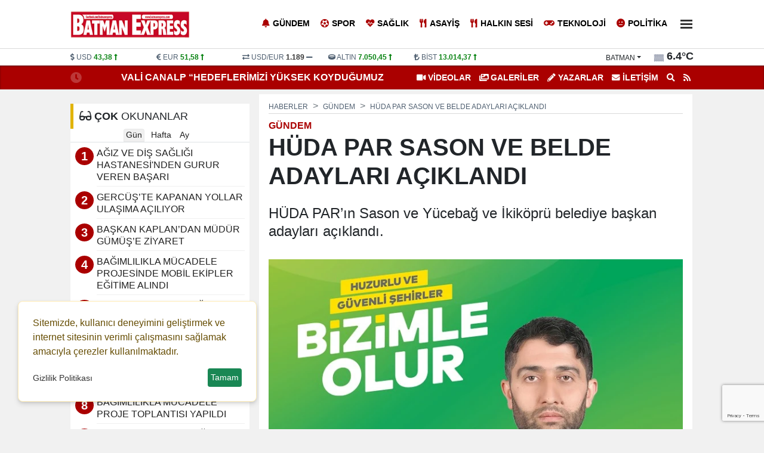

--- FILE ---
content_type: text/html; charset=UTF-8
request_url: https://www.batmanexpress.com/haber/huda-par-sason-ve-belde-adaylari-aciklandi-24633.html
body_size: 14213
content:
<!DOCTYPE html>
<html lang="tr" lang="ltr">
<head>
	<meta charset="utf-8">
    	<title>HÜDA PAR SASON VE BELDE ADAYLARI AÇIKLANDI - Batman Express Gazetesi</title>	<meta name="description" content="HÜDA PAR’ın Sason ve Yücebağ ve İkiköprü belediye başkan adayları açıklandı.">	<meta name="title" content="HÜDA PAR SASON VE BELDE ADAYLARI AÇIKLANDI - Batman Express Gazetesi">	<meta name="datePublished" content="2024-02-16T16:14:00+03:00">	<meta name="dateModified" content="2024-02-16T16:15:00+03:00">	<meta name="url" content="https://www.batmanexpress.com/haber/huda-par-sason-ve-belde-adaylari-aciklandi-24633.html">	<meta name="articleSection" content="news">	<meta name="articleAuthor" content="Haber Masası">	<link rel="canonical" href="https://www.batmanexpress.com/haber/huda-par-sason-ve-belde-adaylari-aciklandi-24633.html">	<link rel="amphtml" href="https://www.batmanexpress.com/amp/haber/huda-par-sason-ve-belde-adaylari-aciklandi-24633.html">   	<link rel="alternate" media="only screen and (max-width: 1024px)" href="https://www.batmanexpress.com/mobil/haber/huda-par-sason-ve-belde-adaylari-aciklandi-24633.html">		<link rel="image_src" type="image/jpeg" href="https://www.batmanexpress.com/files/uploads/news/default/huda-par-sason-ve-belde-adaylari-aciklandi-910960.webp?t=1769482331">	<link rel="thumbnail" type="image/jpeg" href="https://www.batmanexpress.com/files/uploads/news/default/huda-par-sason-ve-belde-adaylari-aciklandi-910960.webp?t=1769482331">     		<!-- Open Graph -->	<meta property="og:type" content="article">	<meta property="og:url" content="https://www.batmanexpress.com/haber/huda-par-sason-ve-belde-adaylari-aciklandi-24633.html">	<meta property="og:title" content="HÜDA PAR SASON VE BELDE ADAYLARI AÇIKLANDI">	<meta property="og:site_name" content="Batman Express Gazetesi">	<meta property="og:description" content="HÜDA PAR’ın Sason ve Yücebağ ve İkiköprü belediye başkan adayları açıklandı.">       <meta property="og:image" content="https://www.batmanexpress.com/files/uploads/news/default/huda-par-sason-ve-belde-adaylari-aciklandi-910960.webp?t=1769482331">   	<meta property="og:image:width" content="1280" />		<meta property="og:image:height" content="720" />		<meta property="og:image:type" content="image/webp" />		<meta property="og:image:alt" content="HÜDA PAR SASON VE BELDE ADAYLARI AÇIKLANDI">    <!-- /Open Graph End -->		<!-- Twitter Card -->	<meta name="twitter:card" content="summary_large_image">	<meta name="twitter:title" content="HÜDA PAR SASON VE BELDE ADAYLARI AÇIKLANDI">	<meta name="twitter:description" content="HÜDA PAR’ın Sason ve Yücebağ ve İkiköprü belediye başkan adayları açıklandı."> 	<meta name="twitter:image" content="https://www.batmanexpress.com/files/uploads/news/default/huda-par-sason-ve-belde-adaylari-aciklandi-910960.webp?t=1769482331">     	<!-- /Twitter Card End -->		<meta itemprop="name" content="HÜDA PAR SASON VE BELDE ADAYLARI AÇIKLANDI">    	<meta itemprop="identifier" name="articleid" content="24633">    <meta itemprop="mainEntityOfPage" content="https://www.batmanexpress.com/haber/huda-par-sason-ve-belde-adaylari-aciklandi-24633.html">	<meta itemprop="isFamilyFriendly" content="true">	<meta itemprop="publishingPrinciples" content="https://www.batmanexpress.com/bilgi/gizlilik.html">	<meta itemprop="dateModified" content="2024-02-16T16:14:00+03:00">	<meta itemprop="dateCreated" content="2024-02-16T16:15:00+03:00">	<meta itemprop="articleSection" content="Gündem">	<meta itemprop="inLanguage" content="tr-TR">	<meta itemprop="genre" content="news" name="medium">    	<meta itemprop="name" content="Batman Express Gazetesi" />
    <meta http-equiv="refresh" content="1200" />	<meta name="viewport" content="width=device-width,minimum-scale=1,initial-scale=1">
   	<meta property="og:locale:alternate" content="tr_TR" />
	<meta name="twitter:widgets:theme" content="light">
	<meta name="twitter:widgets:border-color" content="#55acee">
	<base href="https://www.batmanexpress.com/" />
	
	<link rel="shortcut icon" href="https://www.batmanexpress.com/files/uploads/logo/favicon.png" />
	<link rel="alternate" type="application/rss+xml" title="RSS" href="https://www.batmanexpress.com/xml/rss.xml" />
		
	<link rel="preload" as="style" href="//use.fontawesome.com/releases/v5.8.1/css/all.css" onload="this.onload=null;this.rel='stylesheet'">
	<link rel="stylesheet" as="style" href="https://www.batmanexpress.com/theme/clean/css/clean.css?v=1769482331">
	<noscript><link rel="stylesheet" as="style" href="//use.fontawesome.com/releases/v5.8.1/css/all.css"></noscript>
	 
	<script src="https://www.batmanexpress.com/theme/clean/js/main.js?v=8.7.2"></script>
	<link rel="preload" as="image" href="https://www.batmanexpress.com/files/uploads/news/default/huda-par-sason-ve-belde-adaylari-aciklandi-910960.webp" />
	<link rel="search" type="application/opensearchdescription+xml" href="https://www.batmanexpress.com/xml/opensearch.xml" title="Batman Express" />
	<style>
:root {
    --primary-bg: #aa0000;
    --primary-text: #ffffff;
    --radius-lg: 0;
    --radius-sm: 0;
    --link-color: #222222;
    --link-color-hover: #000000;
}
.container_left {
order: 2!important;
}
</style>
<script async src="https://pagead2.googlesyndication.com/pagead/js/adsbygoogle.js?client=ca-pub-6527480071996715"
     crossorigin="anonymous"></script>		<!-- Google Tag Manager -->
	<script>(function(w,d,s,l,i){w[l]=w[l]||[];w[l].push({'gtm.start':
	new Date().getTime(),event:'gtm.js'});var f=d.getElementsByTagName(s)[0],
	j=d.createElement(s),dl=l!='dataLayer'?'&l='+l:'';j.async=true;j.src=
	'https://www.googletagmanager.com/gtm.js?id='+i+dl;f.parentNode.insertBefore(j,f);
	})(window,document,'script','dataLayer','GTM-MTJ4FFTK');</script>
	<!-- End Google Tag Manager -->
	<link rel="dns-prefetch" href="//www.googletagmanager.com" />
	<script data-cfasync="false" defer src="https://www.googletagmanager.com/gtag/js?id=G-STCJ8RY4NV"></script>
	<script data-cfasync="false">window.dataLayer = window.dataLayer || [];function gtag(){dataLayer.push(arguments);}	gtag('js', new Date());	gtag('config', 'G-STCJ8RY4NV', {  cookie_flags: 'max-age=7200;secure;samesite=none'});	</script>
	 
</head>
<body>
<!-- Google Tag Manager (noscript) -->
<noscript><iframe src="https://www.googletagmanager.com/ns.html?id=GTM-MTJ4FFTK"
height="0" width="0" style="display:none;visibility:hidden"></iframe></noscript>
<!-- End Google Tag Manager (noscript) -->
  
<header>
<div id="block_4" class="block ">	<div class="block-body"><div id="navigation">
  <div class="container">
    <div class="row g-0">
		<div class="col order-0 d-flex align-items-center">
		  <a id="logo" href="/" title="Batman Express"><img src="https://www.batmanexpress.com/files/uploads/logo/924b5ca770.png" alt="Batman Express"></a>
		</div>
		<div class="col order-1"  id="top_navbar">
			<nav class="navbar navbar-expand-md navbar-light float-end ">
				<div class="collapse navbar-collapse" id="navbarNavDropdown">
					<ul class="navbar-nav">
					                                      
					  <li class="nav-item"><a class="nav-link new_window " href="https://www.batmanexpress.com/haberler/gundem/" style="color:#000000"><i class="fas fa-bell"></i>Gündem</a></li>
					                                      
					  <li class="nav-item"><a class="nav-link new_window " href="https://www.batmanexpress.com/haberler/spor/" style="color:#000000"><i class="fas fa-futbol"></i>Spor</a></li>
					                                      
					  <li class="nav-item"><a class="nav-link new_window " href="https://www.batmanexpress.com/haberler/saglik/" style="color:#000000"><i class="fas fa-heartbeat"></i>Sağlık</a></li>
					                                      
					  <li class="nav-item"><a class="nav-link new_window " href="https://www.batmanexpress.com/haberler/asayis/" style="color:#000000"><i class="fas fa-utensils"></i>Asayiş</a></li>
					                                      
					  <li class="nav-item"><a class="nav-link new_window " href="https://www.batmanexpress.com/haberler/halkin-sesi/" style="color:#000000"><i class="fas fa-utensils"></i>Halkın Sesi</a></li>
					                                      
					  <li class="nav-item"><a class="nav-link new_window " href="https://www.batmanexpress.com/haberler/teknoloji/" style="color:#000000"><i class="fas fa-gamepad"></i>Teknoloji</a></li>
					                                      
					  <li class="nav-item"><a class="nav-link new_window " href="https://www.batmanexpress.com/haberler/politika/" style="color:#000000"><i class="fas fa-meh"></i>Politika</a></li>
					   
					  <li class="nav-item dropdown">
						<a title="Diğer Kategoriler" class="nav-link" href="#" id="navbarDropdown" role="button" data-bs-toggle="dropdown" aria-expanded="false">
													 
							  <div class="bar1"></div>
							  <div class="bar2"></div>
							  <div class="bar3"></div>

						</a>
						<ul class="dropdown-menu dropdown-menu-end" aria-labelledby="navbarDropdown">
							                                      
								<li><a class="dropdown-item new_window " href="https://www.batmanexpress.com/haberler/magazin/"><i class="fas fa-guitar"></i> Magazin</a></li>
							                                      
								<li><a class="dropdown-item new_window " href="https://www.batmanexpress.com/haberler/ekonomi/"><i class="fas fa-lira-sign"></i> Ekonomi</a></li>
							                                      
								<li><a class="dropdown-item new_window " href="https://www.batmanexpress.com/haberler/dunya/"><i class="fas fa-globe-africa"></i> Dünya</a></li>
							                                      
								<li><a class="dropdown-item new_window " href="https://www.batmanexpress.com/haberler/egitim/"><i class="fas fa-graduation-cap"></i> Eğitim</a></li>
							  						</ul>
					  </li> 
					   
					</ul>
				</div>
			</nav>
		</div>
    </div>
  </div>
</div>	</div></div><div id="block_3" class="block ">	<div class="block-body"><div id="header_finans_hava" class="block_body fixed-top0">
  <div class="container">
    <div class="row g-0">
      <div class="col-8 order-0"> 
	<div id="block_currency" class="block_body row">
        <div class="dollar col pr-0">
            <i class="fa fa-dollar-sign"></i>
            <span class="name">USD</span>
            <span class="val">0,0000</span>
            <span class="fas fa-minus"></span>
        </div>
        <div class="euro col pr-0">
            <i class="fa fa-euro-sign"></i>
            <span class="name">EUR</span>
            <span class="val">0,0000</span>
            <span class="fas fa-minus"></span>
        </div>

        <div class="usdeur col pr-0">
            <i class="fa fa-exchange-alt"></i>
            <span class="name">USD/EUR</span>
            <span class="val">0,00</span>
            <span class="fas fa-minus"></span>
        </div>
        <div class="gold col pr-0">
            <i class="fa fa-ring"></i>
            <span class="name">ALTIN</span>
            <span class="val">000,00</span>
            <span class="fas fa-minus"></span>
        </div>
        <div class="bist col pr-0">
            <i class="fa fa-lira-sign"></i>
            <span class="name">BİST</span>
            <span class="val">0.000</span>
            <span class="fas fa-minus"></span>
        </div>
    </div>
	<script>
		function get_currency() {
			var request = $.ajax({
				url: "/cache/currency.json?time=" + Date(),
				method: "GET",
				dataType: "JSON"
			});
			request.done(function(response) {
				$("#block_currency .dollar .val").html(response.USD[0].sales).attr('title',response.USD[0].change)
				if (response.USD[0].status == -1) {
					$("#block_currency .dollar .val").addClass("red");
					$("#block_currency .dollar .fas").removeClass("fa-minus").addClass("red fa-long-arrow-alt-down");
				} else if (response.USD[0].status == 1) {
					$("#block_currency .dollar .val").addClass("green");
					$("#block_currency .dollar .fas").removeClass("fa-minus").addClass("green fa-long-arrow-alt-up");
				} else {
					$("#block_currency .dollar .val").addClass("gray");
					$("#block_currency .dollar .fas").addClass("gray");
				}
				$("#block_currency .euro .val").html(response.EUR[0].sales).attr('title',response.EUR[0].change)
				if (response.EUR[0].status == -1) {
					$("#block_currency .euro .val").addClass("red");
					$("#block_currency .euro .fas").removeClass("fa-minus").addClass("red fa-long-arrow-alt-down");
				} else if (response.EUR[0].status == 1) {
					$("#block_currency .euro .val").addClass("green");
					$("#block_currency .euro .fas").removeClass("fa-minus").addClass("green fa-long-arrow-alt-up");
				} else {
					$("#block_currency .euro .val").addClass("gray");
					$("#block_currency .euro .fas").addClass("gray");
				}

				$("#block_currency .usdeur .val").html(response.USDEUR[0].sales).attr('title',response.USDEUR[0].change)
				if (response.USDEUR[0].status == -1) {
					$("#block_currency .usdeur .val").addClass("red");
					$("#block_currency .usdeur .fas").removeClass("fa-minus").addClass("red fa-long-arrow-alt-down");
				} else if (response.USDEUR[0].status == 1) {
					$("#block_currency .usdeur .val").addClass("green");
					$("#block_currency .usdeur .fas").removeClass("fa-minus").addClass("green fa-long-arrow-alt-up");
				} else {
					$("#block_currency .usdeur .val").addClass("gray");
					$("#block_currency .usdeur .fas").addClass("gray");
				}

				$("#block_currency .gold .val").html(response.GOLD[0].sales).attr('title',response.GOLD[0].change)
				if (response.GOLD[0].status == -1) {
					$("#block_currency .gold .val").addClass("red");
					$("#block_currency .gold .fas").removeClass("fa-minus").addClass("red fa-long-arrow-alt-down");
				} else if (response.GOLD[0].status == 1) {
					$("#block_currency .gold .val").addClass("green");
					$("#block_currency .gold .fas").removeClass("fa-minus").addClass("green fa-long-arrow-alt-up");
				} else {
					$("#block_currency .gold .val").addClass("gray");
					$("#block_currency .gold .fas").addClass("gray");
				}
				$("#block_currency .bist .val").html(response.BITS[0].sales).attr('title',response.BITS[0].change)
				if (response.BITS[0].status == -1) {
					$("#block_currency .bist .val").addClass("red");
					$("#block_currency .bist .fas").removeClass("fa-minus").addClass("red fa-long-arrow-alt-down");
				} else if (response.BITS[0].status == 1) {
					$("#block_currency .bist .val").addClass("green");
					$("#block_currency .bist .fas").removeClass("fa-minus").addClass("green fa-long-arrow-alt-up");
				} else {
					$("#block_currency .bist .val").addClass("gray");
					$("#block_currency .bist .fas").addClass("gray");
				}
			});
		}
		
		document.addEventListener("DOMContentLoaded", function(event) {		
			get_currency();
		});
	</script>
	 
   </div>
      <div class="col-4 order-1">    <div id="block_weather">
        <div class="loading">
            <img width="20" height="20" src="https://www.batmanexpress.com/theme/clean/images/loading-ring.svg">
        </div>
        <div class="weather text-end">
			<span>
				<div class="dropdown">
				  <button onclick="get('/files/cache/hava_iller.html','#hava_iller')" class="btn dropdown-toggle" type="button" id="dropdownWeather" data-bs-toggle="dropdown" aria-expanded="false">
					batman				  </button>
				  <ul id="hava_iller" class="dropdown-menu dropdown-menu-end" aria-labelledby="dropdownWeather">
									  </ul>
				</div>
			</span>
            <span class="icon"></span>
            <span class="derece"></span>
        </div>
    </div>
    <script>
	 
		function get_weather(city) {
			
            $("#block_weather select").prop("disabled", true);
            $("#block_weather .loading").show();
            var request = $.ajax({
                url: "/cache/hava_"+city+".json?time=" + Date() ,
                method: "GET",
                dataType: "JSON"
            });
            request.done(function( response ) {
				console.log( response );
				$('#block_weather .dropdown-menu a').removeClass('active');
				$('#block_weather #w_' + city).addClass('active');
                $("#block_weather #dropdownWeather").html(response.city);
                $("#block_weather .date").html('27 OCAK Salı');
                $("#block_weather .title").html(response.title);
                $("#block_weather .icon").html('<img width="20" height="20" alt="Sıcaklık" src="" />');
                $("#block_weather .icon img").attr("src",response.icon);
                $("#block_weather .derece").html(response.temperature);
                setCook("weather_city", city, 3600) ;
            });
            request.always(function () {
                $("#block_weather select").prop("disabled", false);
                $("#block_weather .loading").hide();
            })
        }
		
		document.addEventListener("DOMContentLoaded", function(event) {		
			get_weather('batman');
		});


    </script>
 </div>
    </div>
  </div>
</div>	</div></div><div id="block_5" class="block ">	<div class="block-body"><div id="lastMinute">
	<div class="container">
		<div class="row g-0">
			<div class="col-6 text-end">
				<div class="title saving"><i class="fas fa-clock"></i></div>
				<div class="hot_news" id="hot-news">
										<a class="item" href="https://www.batmanexpress.com/haber/vali-canalp-hedeflerimizi-yuksek-koydugumuz-muddetce-basari-arkasindan-gelir-24108.html">VALİ CANALP “HEDEFLERİMİZİ YÜKSEK KOYDUĞUMUZ MÜDDETÇE BAŞARI ARKASINDAN GELİR”</a>
										<a class="item" href="https://www.batmanexpress.com/haber/amator-evi-icin-dugmeye-basildi-22566.html">AMATÖR EVİ İÇİN DÜĞMEYE BASILDI </a>
										<a class="item" href="https://www.batmanexpress.com/haber/iskur-dan-is-birligi-atagi-21907.html">İŞKUR’DAN İŞ BİRLİĞİ ATAĞI</a>
										<a class="item" href="https://www.batmanexpress.com/haber/6-oda-dan-acik-cagri-depreme-hazir-miyiz-21892.html">6 ODA’DAN AÇIK ÇAĞRI! DEPREME HAZIR MIYIZ?</a>
										<a class="item" href="https://www.batmanexpress.com/haber/30-gurur-yilimiz-21781.html">30. GURUR YILIMIZ</a>
										<a class="item" href="https://www.batmanexpress.com/haber/batu-akademik-yukseltilme-ve-atanma-kriterleri-yonergesi-yayimlandi-21761.html">BATÜ, AKADEMİK YÜKSELTİLME VE ATANMA KRİTERLERİ YÖNERGESİ YAYIMLANDI</a>
										<a class="item" href="https://www.batmanexpress.com/haber/vali-canalp-yardim-dagitim-faaliyetlerini-yerinde-inceledi-21760.html">VALİ CANALP, YARDIM DAĞITIM FAALİYETLERİNİ YERİNDE İNCELEDİ</a>
										<a class="item" href="https://www.batmanexpress.com/haber/vali-canalp-maasini-afad-a-bagisladi-21725.html">VALİ CANALP, MAAŞINI AFAD’A BAĞIŞLADI</a>
										<a class="item" href="https://www.batmanexpress.com/haber/mali-musavirlerden-2-tir-yardim-malzemesi-21653.html">MALİ MÜŞAVİRLERDEN 2 TIR YARDIM MALZEMESİ</a>
										<a class="item" href="https://www.batmanexpress.com/haber/vefat-edenlerin-sayisi-8-bin-574-e-yukseldi-21651.html">VEFAT EDENLERİN SAYISI 8 BİN 574'E YÜKSELDİ</a>
									</div>
			</div>
			<div class="col-6 text-start">
				<ul class="top_header_menu">
					<li><a class="text-uppercase" href="https://www.batmanexpress.com/videolar/"><i class="fas fa-video"></i> VİDEOLAR</a></li>					<li><a class="text-uppercase" href="https://www.batmanexpress.com/galeriler/"><i class="fas fa-images"></i> GALERİLER</a></li>					<li><a class="text-uppercase" href="https://www.batmanexpress.com/yazarlar/"><i class="fas fa-pencil-alt"></i> Yazarlar</a></li>					<li><a title="İletişim" href="/bilgi/iletisim.html" class="text-uppercase"><i class="fas fa-envelope"></i> İletişim</a></li>
					<li><a title="Arama" href="#search_form" id="open_search"><i class="fas fa-search"></i></a></li>
					<li><a title="RSS"  href="https://www.batmanexpress.com/xml/rss.xml"><i class="fa fa-rss"></i></a></li>
				</ul>
			</div>
		</div>
	</div>
</div>	</div></div> 
</header>
<main id="page_container">
		<div class="container">
	
		<div class="pageskin" >
						
					</div>
	
		<script type = "application/ld+json" > {
        "@context": "https:\/\/schema.org",
        "@type": "WebSite",
        "url": "https:\/\/www.batmanexpress.com",
        "potentialAction": {
            "@type": "SearchAction",
            "target": "https:\/\/www.batmanexpress.com\/search.html?q={query}",
            "query-input": "required name=query"
        }
    }
</script> 
<script type = "application/ld+json" > {
        "@context": "https:\/\/schema.org",
        "@type": "NewsMediaOrganization",
        "url": "https:\/\/www.batmanexpress.com",
        "name": "Batman Express",
        "logo": "https:\/\/www.batmanexpress.com\/files\/uploads\/logo\/924b5ca770.png",
        "location": {
            "@type": "Place",
            "address": {
                "@type": "PostalAddress",
				"addressCountry": "TR",
				"addressLocality": "",
				"addressRegion": "",
				"postalCode": "",
				"streetAddress": ""            }
        },
		"sameAs": [
			"https:\/\/www.facebook.com\/batmanexpress",			"https:\/\/www.instagram.com\/gap_medya",			"https:\/\/twitter.com\/batmanexpress",						"https:\/\/www.batmanexpress.com"		]
    } 
</script> 
<script type = "application/ld+json" > 
	{
        "@context": "https:\/\/schema.org",
        "@type": "NewsArticle",
        "articleSection": "G\u00fcndem",
			"headline": "H\u00dcDA PAR SASON VE BELDE ADAYLARI A\u00c7IKLANDI",
			"description": "H\u00dcDA PAR\u2019\u0131n Sason ve Y\u00fcceba\u011f ve \u0130kik\u00f6pr\u00fc belediye ba\u015fkan adaylar\u0131 a\u00e7\u0131kland\u0131.",
			"articleBody": "<p>H\u00dcDA PAR Batman\u2019da Sason ve Sason\u2019un Y\u00fcceba\u011f beldesi ile Be\u015firi il\u00e7esi \u0130kik\u00f6pr\u00fc belediye ba\u015fkan aday\u0131 a\u00e7\u0131kland\u0131.<\/p>\r\n<p>H\u00dcDA PAR Genel Merkezi taraf\u0131ndan yap\u0131lan a\u00e7\u0131klamada, daha \u00f6nce a\u00e7\u0131klanmayan aralar\u0131nda Batman\u2019\u0131n Sason il\u00e7esi, Sason Y\u00fcceba\u011f Beldesi ve Be\u015firi il\u00e7esi \u0130kik\u00f6pr\u00fc (\u0130stasyon) belde belediye ba\u015fkan adaylar\u0131n\u0131n da oldu\u011fu il, il\u00e7e ve belde ba\u015fkan adaylar a\u00e7\u0131kland\u0131.<\/p>\r\n<p><strong>Sason Belediye Ba\u015fkan Aday\u0131:<\/strong> Burhan Bulgan<strong>Sason Y\u00fcceba\u011f Beldesi Belediye Ba\u015fkan Aday\u0131:<\/strong> Bayram \u00c7elik<strong>Be\u015firi \u0130l\u00e7esi \u0130kik\u00f6pr\u00fc Beldesi Belediye Ba\u015fkan Aday\u0131:<\/strong> Yakup Ekinci olarak a\u00e7\u0131kland\u0131.<\/p>\r\n<p>B\u00f6ylece H\u00dcDA PAR\u2019\u0131n Batman\u2019da se\u00e7ime girece\u011fi il, il\u00e7e ve belde adaylar\u0131 a\u00e7\u0131klanm\u0131\u015f oldu.<\/p>",
			"name": "H\u00dcDA PAR SASON VE BELDE ADAYLARI A\u00c7IKLANDI",
			"thumbnailUrl": "https:\/\/www.batmanexpress.com\/files\/uploads\/news\/default\/huda-par-sason-ve-belde-adaylari-aciklandi-910960.webp",
			"inLanguage": "tr-TR",
			"genre": "news",
			"publishingPrinciples": "https:\/\/www.batmanexpress.com\/bilgi\/yayin-ilkeleri.html",
			"mainEntityOfPage": { "@type": "WebPage", "@id": "https:\/\/www.batmanexpress.com\/haber\/huda-par-sason-ve-belde-adaylari-aciklandi-24633.html" },
			"hasPart": { "@type": "WebPageElement", "isAccessibleForFree": true, "cssSelector": "h1, h2, article" },
			"isFamilyFriendly": "True",
			"isAccessibleForFree": "True",
			 
			"dateCreated ": "2024-02-16T16:14:00+03:00",
			"datePublished": "2024-02-16T16:14:00+03:00",
			"dateModified": "2024-02-16T16:15:00+03:00",
			"wordCount": "83",

			"typicalAgeRange ": "7-",
			"image": {
				"@type": "ImageObject",
				"contentUrl": "https://www.batmanexpress.com/files/uploads/news/default/huda-par-sason-ve-belde-adaylari-aciklandi-910960.webp",
				"caption": "H\u00dcDA PAR SASON VE BELDE ADAYLARI A\u00c7IKLANDI",
				"name": "H\u00dcDA PAR SASON VE BELDE ADAYLARI A\u00c7IKLANDI",
				"representativeOfPage": "True",
				"datePublished": "2024-02-16T16:14:00+03:00",
				"description": "H\u00dcDA PAR\u2019\u0131n Sason ve Y\u00fcceba\u011f ve \u0130kik\u00f6pr\u00fc belediye ba\u015fkan adaylar\u0131 a\u00e7\u0131kland\u0131.",
				"url": "https://www.batmanexpress.com/files/uploads/news/default/huda-par-sason-ve-belde-adaylari-aciklandi-910960.webp",
				"width": "1280",
				"height": "720"
			},
						"author": {
				"@type": "Person",
				"name": "Haber Masas\u0131",
				"url": "https:\/\/www.batmanexpress.com"			} 

			 
    } 
</script>
<div id="newsDetail" class="row gx-3 bik0" data-sticky_parent>	
	<div class="col-8 container_left">
		<article class="mb-3">
			 
			<nav aria-label="breadcrumb" style="--bs-breadcrumb-divider: '>';">
				<ol class="breadcrumb" itemscope="" itemtype="http://schema.org/BreadcrumbList">
				  <li class="breadcrumb-item" itemprop="itemListElement" itemscope="" itemtype="http://schema.org/ListItem"><a itemprop="item" href="/" title="Haberler"><span itemprop="name">Haberler</span></a><meta itemprop="position" content="1" /></li>
				  <li class="breadcrumb-item" itemprop="itemListElement" itemscope="" itemtype="http://schema.org/ListItem"><a itemprop="item" href="https://www.batmanexpress.com/haberler/gundem/" title="Gündem"><span itemprop="name">Gündem</span></a><meta itemprop="position" content="2" /></li>				  <li class="breadcrumb-item active" aria-current="page" itemprop="itemListElement" itemscope="" itemtype="http://schema.org/ListItem"><a itemprop="item" href="https://www.batmanexpress.com/haber/huda-par-sason-ve-belde-adaylari-aciklandi-24633.html" title="HÜDA PAR SASON VE BELDE ADAYLARI AÇIKLANDI"><span  itemprop="name">HÜDA PAR SASON VE BELDE ADAYLARI AÇIKLANDI</span></a><meta itemprop="position" content="3" /></li>
				</ol>
			</nav>
			
			<div class="category-name">Gündem</div>   
			<h1 itemprop="headline">HÜDA PAR SASON VE BELDE ADAYLARI AÇIKLANDI</h1>
						<p class="spot" itemprop="description">HÜDA PAR’ın Sason ve Yücebağ ve İkiköprü belediye başkan adayları açıklandı.</p>

			<div class="content" itemprop="articleBody">				  <img class="news-image" width="726" height="408" onerror="defImage(this)" loading="lazy" src="https://www.batmanexpress.com/files/uploads/news/default/huda-par-sason-ve-belde-adaylari-aciklandi-910960.webp" alt="HÜDA PAR SASON VE BELDE ADAYLARI AÇIKLANDI">
			  				<div class="info_bar">
					<div class="row">
						<div id="news-date" class="col">
							     
							<div class="c_date">
								<div title="Eklenme Tarihi"><i class="far fa-clock"></i> 16-02-2024 16:14</div>
								 <div title="Güncelleme Tarihi"><i class="far fa-clock"></i> 16-02-2024 16:15</div>															</div>
													</div>
						<div id="news-google" class="col-3">
															<a href="https://news.google.com/publications/CAAqBwgKMObhvgsw8_zVAw" rel="noopener" target="_blank" title="Google News Abone Ol"><img alt="Google News" height="30" src="/theme/clean/images/google-news.svg"></a>
													</div>
						<div id="news-count" class="col-1 text-end"> 							<div class="socialize_info_badge">
							  <div class="share_count">
								<span class="number">1700</span>
								<span class="text">OKUNMA</span>
							  </div>            
							</div>    
						</div>
						<div id="news-social" class="col-4 text-end">
							<div class="socialize_info_badge">
							  	<div class="social_icons">
		<a title="Facebook'da Paylaş" rel="noopener" class="facebook" target="_blank" onClick="return popup(this, 'share')" href="https://www.facebook.com/sharer.php?u=https://www.batmanexpress.com/haber/huda-par-sason-ve-belde-adaylari-aciklandi-24633.html"><i class="fab fa-facebook-f"></i></a>
		<a title="Twitter'da Paylaş" rel="noopener" class="twitter" target="_blank"  onClick="return popup(this, 'share')" href="https://twitter.com/intent/tweet?url=https://www.batmanexpress.com/haber/huda-par-sason-ve-belde-adaylari-aciklandi-24633.html&text=HÜDA PAR SASON VE BELDE ADAYLARI AÇIKLANDI"><i class="fab fa-twitter"></i></a>
		<a title="WhatsApp'ta Paylaş" rel="noopener" class="whatsapp" target="_blank" href="https://web.whatsapp.com/send?text=https://www.batmanexpress.com/haber/huda-par-sason-ve-belde-adaylari-aciklandi-24633.html HÜDA PAR SASON VE BELDE ADAYLARI AÇIKLANDI"><i class="fab fa-whatsapp"></i></a>
		<a title="Telegram'da Paylaş" rel="noopener" class="telegram" target="_blank"  onClick="return popup(this, 'share')" href="https://t.me/share/url?url=https://www.batmanexpress.com/haber/huda-par-sason-ve-belde-adaylari-aciklandi-24633.html&text=HÜDA PAR SASON VE BELDE ADAYLARI AÇIKLANDI"><i class="fab fa-telegram"></i></a>
	</div>
    
							</div>
						
						</div>
					</div>
				</div>
												<div class="article" property="articleBody">
					<p>HÜDA PAR Batman’da Sason ve Sason’un Yücebağ beldesi ile Beşiri ilçesi İkiköprü belediye başkan adayı açıklandı.</p>
<p>HÜDA PAR Genel Merkezi tarafından yapılan açıklamada, daha önce açıklanmayan aralarında Batman’ın Sason ilçesi, Sason Yücebağ Beldesi ve Beşiri ilçesi İkiköprü (İstasyon) belde belediye başkan adaylarının da olduğu il, ilçe ve belde başkan adaylar açıklandı.</p>
<p><strong>Sason Belediye Başkan Adayı:</strong> Burhan Bulgan<br><strong>Sason Yücebağ Beldesi Belediye Başkan Adayı:</strong> Bayram Çelik<br><strong>Beşiri İlçesi İkiköprü Beldesi Belediye Başkan Adayı:</strong> Yakup Ekinci olarak açıklandı.</p>
<p>Böylece HÜDA PAR’ın Batman’da seçime gireceği il, ilçe ve belde adayları açıklanmış oldu.</p> 									</div>
												
			  </div>
			  <div class="tags">
							  </div>
			  
			 
		</article> 
		
        <a name="comment"></a>
        <div id="comment_container" class="block mb-3">
            <div class="block-title b-yesil"><i class="far fa-comments"></i> <span>SİZİN</span> DÜŞÜNCELERİNİZ?</div>
			
			<ul class="nav nav-pills justify-content-end" id="topnews-tab" role="tablist">
								<li class="nav-item" role="presentation">
					<a class="nav-link show active" id="pills-website-tab" data-bs-toggle="tab" href="#website" role="tab" aria-controls="website" aria-selected="true"><i class="fas fa-globe"></i> Website Yorumları</a>
				</li>							</ul>

            <div class="tab-content" id="pills-tabContent">

				                <div class="tab-pane fade show active" id="website" role="tabpanel" aria-labelledby="pills-website-tab">
                    <div class="post_comments">
						
                        <form id="commentForm" role="form" action="/haber/huda-par-sason-ve-belde-adaylari-aciklandi-24633.html#comment" method="post">
                            <input type="hidden" value="0" name="commentid" id="commentid" />
                            <input type="hidden" value="1" name="action" />
                            <div class="row">

                                <div class="form_item col-6">
                                    <label class="sr-only" for="name">Adınız</label>
                                    <div class="input-group mb-3">
                                        <div class="input-group-text"><i class="fas fa-user-circle"></i></div>
										<input required type="text" class="form-control" id="name" placeholder="Adınız" name="name" value="">
                                    </div>
                                </div>

                                <div class="form_item col-6">
                                    <label class="sr-only" for="email">E-Posta</label>
                                    <div class="input-group mb-2">
                                        <div class="input-group-text"><i class="far fa-envelope"></i></div>
										<input required type="email" class="form-control" id="email" placeholder="E-Posta Adresiniz" name="email" value="">
                                    </div>
                                </div>

                                <div class="form_item col-12">
                                    <label class="sr-only" for="inlineFormInputGroup">Düşünceleriniz</label>
                                    <div class="input-group mb-2">
                                        <div class="input-group-text"><i class="far fa-comment-dots"></i></div>
										<textarea name="comment" id="comment" class="form-control"  placeholder="Yorumunuz" cols="3" rows="3"></textarea>
                                    </div>
                                </div>

                                <div class="form_item col-6">
																		<script src="https://www.google.com/recaptcha/api.js"></script>
																		<script>
									function submitForm() {
										document.getElementById('commentForm').submit();
									}
									</script>
								</div>
                                <div class="form_item col-6 text-end"><input data-sitekey="6Le7iOEhAAAAAEOy0P9lALINZEh6PGl5iZrWyObv" data-callback="submitForm" type="button" value="GÖNDER" class="btn btn-sm btn-success g-recaptcha" id="send_comment"></div>
						   </div>
                        </form>
						 
                               
                        <div class="comments">                         </div>
                    </div>
                </div>
				
                            </div>
		</div>
		 
        			<script>
			function comment_module(){
			$(".comment_action a.replay").click(function () {
				$("#replay_form").remove()
				var commentid = $(this).data("comment");
				var commentname = $(this).data("comment-name");
				console.log(commentid) ; 
				console.log(commentname) ; 
				var replay_form_template = ''+
					'<form role="form" id="replay_form" action="/haber/huda-par-sason-ve-belde-adaylari-aciklandi-24633.html#comment" method="post">'+
					'    <input type="hidden" value="'+commentid+'" name="commentid" />'+
					'    <input type="hidden" value="1" name="action" />'+
					'    <div class="row">'+
					'        <div class="form_item col-6">'+
					'            <label class="sr-only" for="name">Adınız</label>'+
					'            <div class="input-group mb-2">'+
					'                <div class="input-group-text"> <i class="fas fa-user-circle"></i></div>'+
					'                <input required type="text" class="form-control" id="name" placeholder="Adınız" name="name" value="">'+
					'            </div>'+
					'        </div>'+
					'        <div class="form_item col-6">'+
					'            <label class="sr-only" for="email">E-Posta Adresiniz</label>'+
					'            <div class="input-group mb-2">'+
					'                <div class="input-group-text"><i class="fas fa-envelope"></i></div>'+
					'                <input required type="email" class="form-control" id="email" placeholder="E-Posta Adresiniz" name="email" value="">'+
					'            </div>'+
					'        </div>'+
					'        <div class="form_item col-12">'+
					'            <label class="sr-only" for="comment">Cevap</label>'+
					'            <div class="input-group mb-2">'+
					'                <div class="input-group-text"><i class="far fa-comment-dots"></i></div>'+
					'                <textarea required onkeyup="countChar(this)" name="comment" id="comment" class="form-control"  placeholder="@'+commentname+' Kullanıcısına Cevabınız" cols="3" rows="3"></textarea>'+
					'            </div>'+
					'        </div>'+
					'        <div class="form_item col-6">  <div class="g-recaptcha" id="captcha_container" data-sitekey="6Le7iOEhAAAAAEOy0P9lALINZEh6PGl5iZrWyObv"></div>  </div>'+
					'        <div class="form_item col-6 text-end"><input type="submit" value="GÖNDER" class="btn btn-sm btn-success" id="send_comment"></div>'+
					'    </div>'+
					'</form>';
					$(this).closest(".comment_action").after(replay_form_template)
					grecaptcha.render('captcha_container', {
						'sitekey': '6Le7iOEhAAAAAEOy0P9lALINZEh6PGl5iZrWyObv'
					});
				})

				$(".comment_action .report").click(function () {
					var commentid = $(this).data("comment");
					var commentid = $(this).data("comment");
					var request = $.ajax({
						url: "https://www.batmanexpress.com/theme/clean/comment_report.php",
						method: "POST",
						data: { commentid : commentid },
						dataType: "HTML"
					});
					request.done(function( response ) {
						console.log(response)
					})
					request.fail(function( jqXHR, textStatus ) {
					});
				})
			}
			window.onload = function() {
				comment_module()
			};
			function onSubmit(token) {
				document.getElementById("commentForm").submit();
			}
			</script><div id="block_40" class="block mb-3"><div class="block-title b-turquaz"><i class="far fa-grin-wink"></i> <b>BUNLAR DA</b> İLGİNİZİ ÇEKEBİLİR</div>	<div class="block-body"><div class="home_news_container">
 	<div class=" row row-cols-3 g-2">
			<div class="col">
			<div class="card h-100">
			  <a class="news_img" href="https://www.batmanexpress.com/haber/n-a-31528.html">
				<img width="230" height="130" onerror="defImage(this)" loading="lazy" src="https://www.batmanexpress.com/files/uploads/news/small/n-a-348663.webp" class="card-img-top" alt="GERC&Uuml;Ş&rsquo;TE KAPANAN YOLLAR ULAŞIMA A&Ccedil;ILIYOR">
			  </a>
			  <div class="card-body">
				<a class="card-title" href="https://www.batmanexpress.com/haber/n-a-31528.html">GERCÜŞ’TE KAPANAN YOLLAR ULAŞIMA AÇILIYOR</a>
			  </div>
			</div>
		</div>
			<div class="col">
			<div class="card h-100">
			  <a class="news_img" href="https://www.batmanexpress.com/haber/n-a-31527.html">
				<img width="230" height="130" onerror="defImage(this)" loading="lazy" src="https://www.batmanexpress.com/files/uploads/news/small/n-a-797823.webp" class="card-img-top" alt="BAĞIMLILIKLA M&Uuml;CADELE PROJE TOPLANTISI YAPILDI">
			  </a>
			  <div class="card-body">
				<a class="card-title" href="https://www.batmanexpress.com/haber/n-a-31527.html">BAĞIMLILIKLA MÜCADELE PROJE TOPLANTISI YAPILDI</a>
			  </div>
			</div>
		</div>
			<div class="col">
			<div class="card h-100">
			  <a class="news_img" href="https://www.batmanexpress.com/haber/n-a-31526.html">
				<img width="230" height="130" onerror="defImage(this)" loading="lazy" src="https://www.batmanexpress.com/files/uploads/news/small/n-a-239055.webp" class="card-img-top" alt="AĞIZ VE DİŞ SAĞLIĞI HASTANESİ'NDEN GURUR VEREN BAŞARI">
			  </a>
			  <div class="card-body">
				<a class="card-title" href="https://www.batmanexpress.com/haber/n-a-31526.html">AĞIZ VE DİŞ SAĞLIĞI HASTANESİ'NDEN GURUR VEREN BAŞARI</a>
			  </div>
			</div>
		</div>
			<div class="col">
			<div class="card h-100">
			  <a class="news_img" href="https://www.batmanexpress.com/haber/n-a-31525.html">
				<img width="230" height="130" onerror="defImage(this)" loading="lazy" src="https://www.batmanexpress.com/files/uploads/news/small/n-a-728008.webp" class="card-img-top" alt="KENT GENELİNDE YOĞUN TEMİZLİK &Ccedil;ALIŞMASI">
			  </a>
			  <div class="card-body">
				<a class="card-title" href="https://www.batmanexpress.com/haber/n-a-31525.html">KENT GENELİNDE YOĞUN TEMİZLİK ÇALIŞMASI</a>
			  </div>
			</div>
		</div>
			<div class="col">
			<div class="card h-100">
			  <a class="news_img" href="https://www.batmanexpress.com/haber/baskan-kaplan-dan-mudur-gumus-e-ziyaret-31524.html">
				<img width="230" height="130" onerror="defImage(this)" loading="lazy" src="https://www.batmanexpress.com/files/uploads/news/small/baskan-kaplan-dan-mudur-gumus-e-ziyaret-878277.webp" class="card-img-top" alt="BAŞKAN KAPLAN&rsquo;DAN M&Uuml;D&Uuml;R G&Uuml;M&Uuml;Ş&rsquo;E ZİYARET">
			  </a>
			  <div class="card-body">
				<a class="card-title" href="https://www.batmanexpress.com/haber/baskan-kaplan-dan-mudur-gumus-e-ziyaret-31524.html">BAŞKAN KAPLAN’DAN MÜDÜR GÜMÜŞ’E ZİYARET</a>
			  </div>
			</div>
		</div>
			<div class="col">
			<div class="card h-100">
			  <a class="news_img" href="https://www.batmanexpress.com/haber/n-a-31523.html">
				<img width="230" height="130" onerror="defImage(this)" loading="lazy" src="https://www.batmanexpress.com/files/uploads/news/small/n-a-698760.webp" class="card-img-top" alt="TEMA&rsquo;NIN KURUCULARI BATMAN&rsquo;DA ANILDI">
			  </a>
			  <div class="card-body">
				<a class="card-title" href="https://www.batmanexpress.com/haber/n-a-31523.html">TEMA’NIN KURUCULARI BATMAN’DA ANILDI</a>
			  </div>
			</div>
		</div>
			<div class="col">
			<div class="card h-100">
			  <a class="news_img" href="https://www.batmanexpress.com/haber/agaclar-hem-korunuyor-hem-yenileniyor-31522.html">
				<img width="230" height="130" onerror="defImage(this)" loading="lazy" src="https://www.batmanexpress.com/files/uploads/news/small/agaclar-hem-korunuyor-hem-yenileniyor-601213.webp" class="card-img-top" alt="AĞA&Ccedil;LAR HEM KORUNUYOR HEM YENİLENİYOR">
			  </a>
			  <div class="card-body">
				<a class="card-title" href="https://www.batmanexpress.com/haber/agaclar-hem-korunuyor-hem-yenileniyor-31522.html">AĞAÇLAR HEM KORUNUYOR HEM YENİLENİYOR</a>
			  </div>
			</div>
		</div>
			<div class="col">
			<div class="card h-100">
			  <a class="news_img" href="https://www.batmanexpress.com/haber/ormanda-nobet-dogada-hayat-31521.html">
				<img width="230" height="130" onerror="defImage(this)" loading="lazy" src="https://www.batmanexpress.com/files/uploads/news/small/ormanda-nobet-dogada-hayat-900715.webp" class="card-img-top" alt="ORMANDA N&Ouml;BET, DOĞADA HAYAT">
			  </a>
			  <div class="card-body">
				<a class="card-title" href="https://www.batmanexpress.com/haber/ormanda-nobet-dogada-hayat-31521.html">ORMANDA NÖBET, DOĞADA HAYAT</a>
			  </div>
			</div>
		</div>
			<div class="col">
			<div class="card h-100">
			  <a class="news_img" href="https://www.batmanexpress.com/haber/n-a-31520.html">
				<img width="230" height="130" onerror="defImage(this)" loading="lazy" src="https://www.batmanexpress.com/files/uploads/news/small/n-a-427128.webp" class="card-img-top" alt="BAĞIMLILIKLA M&Uuml;CADELE PROJESİNDE MOBİL EKİPLER EĞİTİME ALINDI">
			  </a>
			  <div class="card-body">
				<a class="card-title" href="https://www.batmanexpress.com/haber/n-a-31520.html">BAĞIMLILIKLA MÜCADELE PROJESİNDE MOBİL EKİPLER EĞİTİME ALINDI</a>
			  </div>
			</div>
		</div>
			<div class="col">
			<div class="card h-100">
			  <a class="news_img" href="https://www.batmanexpress.com/haber/n-a-31519.html">
				<img width="230" height="130" onerror="defImage(this)" loading="lazy" src="https://www.batmanexpress.com/files/uploads/news/small/n-a-578047.webp" class="card-img-top" alt="MİLLETVEKİLİ RAMANLI SURİYE İ&Ccedil;İN YAPILAN YARDIM &Ccedil;AĞRISINA DESTEK OLDU">
			  </a>
			  <div class="card-body">
				<a class="card-title" href="https://www.batmanexpress.com/haber/n-a-31519.html">MİLLETVEKİLİ RAMANLI SURİYE İÇİN YAPILAN YARDIM ÇAĞRISINA DESTEK OLDU</a>
			  </div>
			</div>
		</div>
			<div class="col">
			<div class="card h-100">
			  <a class="news_img" href="https://www.batmanexpress.com/haber/n-a-31515.html">
				<img width="230" height="130" onerror="defImage(this)" loading="lazy" src="https://www.batmanexpress.com/files/uploads/news/small/n-a-390791.webp" class="card-img-top" alt="&ldquo;ROJAVA HALKI YALNIZ DEĞİLDİR&rdquo;">
			  </a>
			  <div class="card-body">
				<a class="card-title" href="https://www.batmanexpress.com/haber/n-a-31515.html">“ROJAVA HALKI YALNIZ DEĞİLDİR”</a>
			  </div>
			</div>
		</div>
			<div class="col">
			<div class="card h-100">
			  <a class="news_img" href="https://www.batmanexpress.com/haber/n-a-31517.html">
				<img width="230" height="130" onerror="defImage(this)" loading="lazy" src="https://www.batmanexpress.com/files/uploads/news/small/n-a-74716.webp" class="card-img-top" alt="İL&Ccedil;ELERDE KARLA M&Uuml;CADELE &Ccedil;ALIŞMALARI ARALIKSIZ S&Uuml;R&Uuml;YOR">
			  </a>
			  <div class="card-body">
				<a class="card-title" href="https://www.batmanexpress.com/haber/n-a-31517.html">İLÇELERDE KARLA MÜCADELE ÇALIŞMALARI ARALIKSIZ SÜRÜYOR</a>
			  </div>
			</div>
		</div>
		</div>
 </div>
 	</div></div>		
	</div>
		<div class="col-4 container_right" >
		<div>
			<div id="block_51" class="block mb-3">	<div class="block-body">	</div></div><div id="block_39" class="block mb-3"><div class="block-title b-sari"><i class="fas fa-glasses"></i> <b>ÇOK</b> OKUNANLAR</div>	<div class="block-body"><div id="topnews_container">
 
	<ul class="nav nav-tabs justify-content-center" id="topnews-tab" role="tablist">
	  <li class="nav-item" role="presentation">
		<a class="nav-link active" id="topnews-today" data-bs-toggle="tab" data-bs-target="#tab_today" type="button" role="tab" aria-controls="tab_today" aria-selected="true">Gün</a>
	  </li>
	  <li class="nav-item" role="presentation">
		<a class="nav-link" id="topnews-week" data-bs-toggle="tab" data-bs-target="#tab_week" type="button" role="tab" aria-controls="tab_week" aria-selected="false">Hafta</a>
	  </li>
	  <li class="nav-item me-2" role="presentation">
		<a class="nav-link" id="topnews-month" data-bs-toggle="tab" data-bs-target="#tab_month" type="button" role="tab" aria-controls="tab_month" aria-selected="false">Ay</a>
	  </li>
	</ul>
 
  <div class="tab-content bg-white" id="topnews-content">
    <div class="tab-pane fade show active" id="tab_today" role="tabpanel" aria-labelledby="topnews-today">
      <ul>
                  <li><b><span>1</span></b><a class="new_window" title="AĞIZ VE DİŞ SAĞLIĞI HASTANESİ'NDEN GURUR VEREN BAŞARI" href="https://www.batmanexpress.com/haber/n-a-31526.html">AĞIZ VE DİŞ SAĞLIĞI HASTANESİ'NDEN GURUR VEREN BAŞARI</a></li>
                  <li><b><span>2</span></b><a class="new_window" title="GERCÜŞ’TE KAPANAN YOLLAR ULAŞIMA AÇILIYOR" href="https://www.batmanexpress.com/haber/n-a-31528.html">GERCÜŞ’TE KAPANAN YOLLAR ULAŞIMA AÇILIYOR</a></li>
                  <li><b><span>3</span></b><a class="new_window" title="BAŞKAN KAPLAN’DAN MÜDÜR GÜMÜŞ’E ZİYARET" href="https://www.batmanexpress.com/haber/baskan-kaplan-dan-mudur-gumus-e-ziyaret-31524.html">BAŞKAN KAPLAN’DAN MÜDÜR GÜMÜŞ’E ZİYARET</a></li>
                  <li><b><span>4</span></b><a class="new_window" title="BAĞIMLILIKLA MÜCADELE PROJESİNDE MOBİL EKİPLER EĞİTİME ALINDI" href="https://www.batmanexpress.com/haber/n-a-31520.html">BAĞIMLILIKLA MÜCADELE PROJESİNDE MOBİL EKİPLER EĞİTİME ALINDI</a></li>
                  <li><b><span>5</span></b><a class="new_window" title="KENT GENELİNDE YOĞUN TEMİZLİK ÇALIŞMASI" href="https://www.batmanexpress.com/haber/n-a-31525.html">KENT GENELİNDE YOĞUN TEMİZLİK ÇALIŞMASI</a></li>
                  <li><b><span>6</span></b><a class="new_window" title="AĞAÇLAR HEM KORUNUYOR HEM YENİLENİYOR" href="https://www.batmanexpress.com/haber/agaclar-hem-korunuyor-hem-yenileniyor-31522.html">AĞAÇLAR HEM KORUNUYOR HEM YENİLENİYOR</a></li>
                  <li><b><span>7</span></b><a class="new_window" title="TEMA’NIN KURUCULARI BATMAN’DA ANILDI" href="https://www.batmanexpress.com/haber/n-a-31523.html">TEMA’NIN KURUCULARI BATMAN’DA ANILDI</a></li>
                  <li><b><span>8</span></b><a class="new_window" title="BAĞIMLILIKLA MÜCADELE PROJE TOPLANTISI YAPILDI" href="https://www.batmanexpress.com/haber/n-a-31527.html">BAĞIMLILIKLA MÜCADELE PROJE TOPLANTISI YAPILDI</a></li>
                  <li><b><span>9</span></b><a class="new_window" title="ORMANDA NÖBET, DOĞADA HAYAT" href="https://www.batmanexpress.com/haber/ormanda-nobet-dogada-hayat-31521.html">ORMANDA NÖBET, DOĞADA HAYAT</a></li>
              </ul>
    </div>
    <div class="tab-pane fade" id="tab_week" role="tabpanel" aria-labelledby="topnews-week">
      <ul>
                  <li><b><span>1</span></b><a class="new_window" title="ÖZ BELEDİYE-İŞ SENDİKASI YÜZDE 1 İŞKOLU BARAJINI AŞTI" href="https://www.batmanexpress.com/haber/n-a-31505.html">ÖZ BELEDİYE-İŞ SENDİKASI YÜZDE 1 İŞKOLU BARAJINI AŞTI</a></li>
                  <li><b><span>2</span></b><a class="new_window" title="HASANKEYF'TEN KOZLUK'A BATMAN TURİZMİ VİTES YÜKSELTTİ" href="https://www.batmanexpress.com/haber/hasankeyf-ten-kozluk-a-batman-turizmi-vites-yukseltti-31481.html">HASANKEYF'TEN KOZLUK'A BATMAN TURİZMİ VİTES YÜKSELTTİ</a></li>
                  <li><b><span>3</span></b><a class="new_window" title="AKKUŞ “TPAO KİMSENİN ARKA BAHÇESİ DEĞİLDİR”" href="https://www.batmanexpress.com/haber/akkus-tpao-kimsenin-arka-bahcesi-degildir-31474.html">AKKUŞ “TPAO KİMSENİN ARKA BAHÇESİ DEĞİLDİR”</a></li>
                  <li><b><span>4</span></b><a class="new_window" title="KARLA MÜCADELEDE ETKİN HİZMET" href="https://www.batmanexpress.com/haber/karla-mucadelede-etkin-hizmet-31470.html">KARLA MÜCADELEDE ETKİN HİZMET</a></li>
                  <li><b><span>5</span></b><a class="new_window" title="“EKONOMİ VE EKOLOJİYE EKONOMİK KAZANÇ SAĞLIYORUZ”" href="https://www.batmanexpress.com/haber/n-a-31478.html">“EKONOMİ VE EKOLOJİYE EKONOMİK KAZANÇ SAĞLIYORUZ”</a></li>
                  <li><b><span>6</span></b><a class="new_window" title="NİHAT EMRAK, YAŞAMA VEDA ETTİ" href="https://www.batmanexpress.com/haber/nihat-emrak-yasama-veda-etti-31501.html">NİHAT EMRAK, YAŞAMA VEDA ETTİ</a></li>
                  <li><b><span>7</span></b><a class="new_window" title="PKK/KCK PROPAGANDASINA OPERASYON: 1 ŞÜPHELİ YAKALANDI" href="https://www.batmanexpress.com/haber/n-a-31498.html">PKK/KCK PROPAGANDASINA OPERASYON: 1 ŞÜPHELİ YAKALANDI</a></li>
                  <li><b><span>8</span></b><a class="new_window" title="BAŞKAN KAPLAN’DAN MÜDÜR CİĞER’E ZİYARET" href="https://www.batmanexpress.com/haber/baskan-kaplan-dan-mudur-ciger-e-ziyaret-31495.html">BAŞKAN KAPLAN’DAN MÜDÜR CİĞER’E ZİYARET</a></li>
                  <li><b><span>9</span></b><a class="new_window" title="BATMAN ÇOCUK ŞENLİĞİ BAŞLIYOR" href="https://www.batmanexpress.com/haber/n-a-31499.html">BATMAN ÇOCUK ŞENLİĞİ BAŞLIYOR</a></li>
                  <li><b><span>10</span></b><a class="new_window" title="SOKAKTAKİ ÇOCUKLAR İÇİN GECE DENETİMLERİ ARTIRILDI" href="https://www.batmanexpress.com/haber/n-a-31500.html">SOKAKTAKİ ÇOCUKLAR İÇİN GECE DENETİMLERİ ARTIRILDI</a></li>
        
      </ul>
    </div>
	
    <div class="tab-pane fade" id="tab_month" role="tabpanel" aria-labelledby="topnews-month">
      <ul>
                  <li><b><span>1</span></b><a class="new_window" title="BATMAN ESNAF ODASI’NDA SEÇİM SONUCU NETLEŞTİ" href="https://www.batmanexpress.com/haber/n-a-31396.html">BATMAN ESNAF ODASI’NDA SEÇİM SONUCU NETLEŞTİ</a></li>
                  <li><b><span>2</span></b><a class="new_window" title="SAADET PARTİSİ İL DİVAN TOPLANTISI GERÇEKLEŞTİRİLDİ" href="https://www.batmanexpress.com/haber/n-a-31269.html">SAADET PARTİSİ İL DİVAN TOPLANTISI GERÇEKLEŞTİRİLDİ</a></li>
                  <li><b><span>3</span></b><a class="new_window" title="AMEDSPOR-BATMAN ESK MAÇI ERTELENDİ" href="https://www.batmanexpress.com/haber/n-a-31318.html">AMEDSPOR-BATMAN ESK MAÇI ERTELENDİ</a></li>
                  <li><b><span>4</span></b><a class="new_window" title="3.810 SOSYAL KONUT KURASI BUGÜN ÇEKİLECEK" href="https://www.batmanexpress.com/haber/n-a-31353.html">3.810 SOSYAL KONUT KURASI BUGÜN ÇEKİLECEK</a></li>
                  <li><b><span>5</span></b><a class="new_window" title="ARANAN 23 ŞAHIS YAKALANDI" href="https://www.batmanexpress.com/haber/n-a-31352.html">ARANAN 23 ŞAHIS YAKALANDI</a></li>
                  <li><b><span>6</span></b><a class="new_window" title="YOĞUN KAR YAĞIŞINA KARŞI 7/24 MÜCADELE" href="https://www.batmanexpress.com/haber/n-a-31310.html">YOĞUN KAR YAĞIŞINA KARŞI 7/24 MÜCADELE</a></li>
                  <li><b><span>7</span></b><a class="new_window" title="SAADET PARTİSİ’NDEN ZİRAAT ODASI’NA ANLAMLI ZİYARET" href="https://www.batmanexpress.com/haber/n-a-31393.html">SAADET PARTİSİ’NDEN ZİRAAT ODASI’NA ANLAMLI ZİYARET</a></li>
                  <li><b><span>8</span></b><a class="new_window" title="SASON SPOR EVİNDE GÜLDÜ" href="https://www.batmanexpress.com/haber/sason-spor-evinde-guldu-31330.html">SASON SPOR EVİNDE GÜLDÜ</a></li>
                  <li><b><span>9</span></b><a class="new_window" title="İL BAŞKANI FIRAT’TAN ZAMLARA TEPKİ" href="https://www.batmanexpress.com/haber/n-a-31394.html">İL BAŞKANI FIRAT’TAN ZAMLARA TEPKİ</a></li>
                  <li><b><span>10</span></b><a class="new_window" title="DEM’LİLERDEN ROJAVA TEPKİSİ" href="https://www.batmanexpress.com/haber/dem-lilerden-rojava-tepkisi-31416.html">DEM’LİLERDEN ROJAVA TEPKİSİ</a></li>
              </ul>
    </div>
	
  </div>
 
</div>
 	</div></div><div id="block_75" class="block mb-3">	<div class="block-body">	</div></div><div id="block_55" class="block mb-3"><div class="block-title b-mavi"><i class="fas fa-chart-pie"></i> <b>ANKET</b> <a title="Hepsi" href="/anketler/" class="all">TÜMÜ <i class="fas fa-arrow-right ms-1"></i></a></div>	<div class="block-body"><div id="poll_container">
	<a name="poll"></a>
		<a href="https://www.batmanexpress.com/mobil/anket/sosyal-medyaya-mi-internet-medyasina-mi-guveniyorsunuz-3.html" class="col-poll-title">Sosyal medyaya mı internet medyasına mı güveniyorsunuz?</a>

	
		<form action="https://www.batmanexpress.com/anket/sosyal-medyaya-mi-internet-medyasina-mi-guveniyorsunuz-3.html#poll" method="post">
			<input type="hidden" value="1" name="poll_act">
			<ul class="col-poll-list">

						<li class="align-items-center"><label class="radio_container"><input type="radio" name="answer" value="9"> Sosyal medyaya<span class="checkmark"></span></label></li>
							<li class="align-items-center"><label class="radio_container"><input type="radio" name="answer" value="8"> İnternet medyasına<span class="checkmark"></span></label></li>
				
			</ul>

			<div class="text-end"><input class="btn btn-success btn-sm" type="submit" value="Ankete Katıl"></div>

        </form>

        

        </div>
 

	</div></div><div id="block_56" class="block mb-3"><div class="block-title b-sari"><i class="fas fa-search"></i> <b>ARŞİV</b> ARAMA</div>	<div class="block-body"><div id="arsiv-container">	<form action="https://www.batmanexpress.com/arsiv.html" method="get">		<div class="input-group mb-2">		<input type="search" name="q" class="form-control" value="" placeholder="Kelime...">	</div>	<div class="input-group"> 		<select name="day" class="form-select ">			<option value="">Gün</option>			<option  value="01">01</option>			<option  value="02">02</option>			<option  value="03">03</option>			<option  value="04">04</option>			<option  value="05">05</option>			<option  value="06">06</option>			<option  value="07">07</option>			<option  value="08">08</option>			<option  value="09">09</option>			<option  value="10">10</option>			<option  value="11">11</option>			<option  value="12">12</option>			<option  value="13">13</option>			<option  value="14">14</option>			<option  value="15">15</option>			<option  value="16">16</option>			<option  value="17">17</option>			<option  value="18">18</option>			<option  value="19">19</option>			<option  value="20">20</option>			<option  value="21">21</option>			<option  value="22">22</option>			<option  value="23">23</option>			<option  value="24">24</option>			<option  value="25">25</option>			<option  value="26">26</option>			<option selected value="27">27</option>			<option  value="28">28</option>			<option  value="29">29</option>			<option  value="30">30</option>			<option  value="31">31</option>		</select>		<select name="month" class="form-select ">			<option value="">Ay</option>			<option selected value="01">Ocak</option>			<option  value="02">Şubat</option>			<option  value="03">Mart</option>			<option  value="04">Nisan</option>			<option  value="05">Mayıs</option>			<option  value="06">Haziran</option>			<option  value="07">Temmuz</option>			<option  value="08">Ağustos</option>			<option  value="09">Eylül</option>			<option  value="10">Ekim</option>			<option  value="11">Kasım</option>			<option  value="12">Aralık</option>		</select>		<select name="year" class="form-select ">			<option value="">Yıl</option>			<option selected value="2026">2026</option> <option  value="2025">2025</option> <option  value="2024">2024</option> <option  value="2023">2023</option> <option  value="2022">2022</option> <option  value="2021">2021</option> <option  value="2020">2020</option> <option  value="2019">2019</option> <option  value="2018">2018</option> <option  value="2017">2017</option> <option  value="2016">2016</option> <option  value="2015">2015</option> <option  value="2014">2014</option> <option  value="2013">2013</option> <option  value="2012">2012</option> <option  value="2011">2011</option> <option  value="2010">2010</option> <option  value="2009">2009</option> <option  value="2008">2008</option> <option  value="2007">2007</option> <option  value="2006">2006</option> 		</select>		<button class="btn btn-success btn-block" type="submit"><i class="fas fa-search"></i> ARA</button>	</div>
</form>
</div>	</div></div><div id="block_76" class="block mb-3">	<div class="block-body">	</div></div>		</div>
	</div>
	</div>
 		
	</div>
	
</main>
<footer>
		<div id="block_105" class="block ">	<div class="block-body"><footer>
    <div class="footer">
        <div class="container">
            <div class="row">
                <div class="col-md-3 pl-0">
                    <div class="title">Batman Express</div>
                    <ul>
                                                <li><a href="https://www.batmanexpress.com/yazarlar/"><i class="fas fa-user-edit  fa-fw"></i> Yazarlar</a></li>
                                                <li><a href="https://www.batmanexpress.com/sondakika-haberler/" class=""><i class="far fa-clock  fa-fw"></i> Son Dakika</a></li>
						<li><a href="https://www.batmanexpress.com/arsiv.html"><i class="far fa-calendar-alt  fa-fw"></i> Haber Arşivi</a></li>
                                                <li><a href="https://www.batmanexpress.com/galeriler/"><i class="fas fa-image  fa-fw"></i> GALERİLER</a></li>
                                                                        <li><a href="https://www.batmanexpress.com/videolar/"><i class="fas fa-play  fa-fw"></i> VİDEOLAR</a></li>                                                <li><a href="https://www.batmanexpress.com/anketler/"><i class="fas fa-check-double  fa-fw"></i> Anketler</a></li>                        <li><a href="https://www.batmanexpress.com/mobil/"><i class="fas fa-mobile-alt fa-fw"></i> Mobil Site</a></li>
                        <li><a href="/xml/rss.xml"><i class="fa fa-rss  fa-fw"></i> RSS</a></li>
                                                                        <li><a  title="Webmaster" href="https://www.batmanexpress.com/webmaster.html"><i class="fas fa-code fa-fw"></i> Sitene Ekle</a></li>                                                                        <li><a class="dropdown-item" title="Firma Rehberi" href="https://www.batmanexpress.com/rehber/"><i class="fas fa-store fa-fw"></i> Firma Rehberi</a></li>                                                <li><a class="dropdown-item" title="Seri İlanlar" href="https://www.batmanexpress.com/ilanlar/"><i class="fas fa-hands-helping fa-fw"></i> Seri İlanlar</a></li>                        						<li><a class="dropdown-item" title="Kent Wiki" href="https://www.batmanexpress.com/wiki/"><i class="fab fa-wikipedia-w fa-fw"></i> Kent Wiki</a></li> 												<li><a class="dropdown-item" title="Kent Rehberi" href="https://www.batmanexpress.com/guide/"><i class="fas fa-map-marker fa-fw"></i> Kent Rehberi</a></li>                    
					</ul>
                </div>
                <div class="col-md-6 pl-0">
                    <div class="title">Konular</div>
					<div class="row">
						<div class="col">
							<ul>
                                                        
                         <li><a class="new_window " href="https://www.batmanexpress.com/haberler/gundem/"><i class="fas fa-angle-right fa-fq"></i> Gündem</a></li>
						                                    
                         <li><a class="new_window " href="https://www.batmanexpress.com/haberler/spor/"><i class="fas fa-angle-right fa-fq"></i> Spor</a></li>
						                                    
                         <li><a class="new_window " href="https://www.batmanexpress.com/haberler/saglik/"><i class="fas fa-angle-right fa-fq"></i> Sağlık</a></li>
						                                    
                         <li><a class="new_window " href="https://www.batmanexpress.com/haberler/asayis/"><i class="fas fa-angle-right fa-fq"></i> Asayiş</a></li>
						                                    
                         <li><a class="new_window " href="https://www.batmanexpress.com/haberler/halkin-sesi/"><i class="fas fa-angle-right fa-fq"></i> Halkın Sesi</a></li>
						                                    
                         <li><a class="new_window " href="https://www.batmanexpress.com/haberler/teknoloji/"><i class="fas fa-angle-right fa-fq"></i> Teknoloji</a></li>
						                                    
                         <li><a class="new_window " href="https://www.batmanexpress.com/haberler/politika/"><i class="fas fa-angle-right fa-fq"></i> Politika</a></li>
						 
                    </ul>
						</div>
						<div class="col">
							 <ul>
                                                        
                         <li><a class="new_window " href="https://www.batmanexpress.com/haberler/magazin/"><i class="fas fa-angle-right fa-fq"></i> Magazin</a></li>
						                                    
                         <li><a class="new_window " href="https://www.batmanexpress.com/haberler/ekonomi/"><i class="fas fa-angle-right fa-fq"></i> Ekonomi</a></li>
						                                    
                         <li><a class="new_window " href="https://www.batmanexpress.com/haberler/dunya/"><i class="fas fa-angle-right fa-fq"></i> Dünya</a></li>
						                                    
                         <li><a class="new_window " href="https://www.batmanexpress.com/haberler/egitim/"><i class="fas fa-angle-right fa-fq"></i> Eğitim</a></li>
						 
                    </ul>
						</div>
					</div>
                    
                </div>
				 
                <div class="col-md-3 pl-0">
                    <div class="title">Yasal</div>
                    <ul>
                                            <li><a href="bilgi/iletisim.html"><i class="fas fa-angle-right"></i> İletişim</a></li>
                                                <li><a href="bilgi/kunye.html"><i class="fas fa-angle-right"></i> Künye</a></li>
                                                <li><a href="bilgi/yayin-ilkeleri.html"><i class="fas fa-angle-right"></i> Yayın İlkeleri</a></li>
                                                <li><a href="bilgi/kurallar.html"><i class="fas fa-angle-right"></i> Kurallar</a></li>
                                                <li><a href="bilgi/gizlilik.html"><i class="fas fa-angle-right"></i> Gizlilik</a></li>
                                                <li><a href="bilgi/kullanici-sozlesmesi.html"><i class="fas fa-angle-right"></i> Kullanıcı Sözleşmesi</a></li>
                                                <li><a href="bilgi/veri-politikasi.html"><i class="fas fa-angle-right"></i> Veri Politikası</a></li>
                                            </ul>
                      												                </div>
                 
            </div>
        </div>
    </div>

    

</footer>
<div id="search_form">
    <button type="button" class="close">×</button>
    <form method="get" action="/etiket/">
        <input type="search" name="q" value="" placeholder="Haber ile ilgili bir kaç kelime yazıp, enter'a basınız" />
    </form>
</div>
<a id="back-to-top" href="#" class="btn back-to-top"><i class="fas fa-chevron-up"></i></a>
<div id="cookie-box" class="alert alert-warning">
	<div class="cookie-box">
		<p>Sitemizde, kullanıcı deneyimini geliştirmek ve internet sitesinin verimli çalışmasını sağlamak amacıyla çerezler kullanılmaktadır.</p>
		<div class="d-flex justify-content-between mt-1 align-items-center">
			<a href="/bilgi/gizlilik.html"><small>Gizlilik Politikası</small></a>
			<button onclick="cookieDismiss();" role="button" class="btn btn-sm btn-success">Tamam</button>
		</div>
	</div>
</div>
<script>
	function cookieDismiss() {
	const d = new Date();
	d.setTime(d.getTime() + (30*24*60*60*1000));
	let expires = "expires="+ d.toUTCString();
	document.cookie =  "cokies=disabled;" + expires + ";path=/";  
	var element = document.getElementById("cookie-box");
	element.classList.add("d-none");	
}
</script>
<style>
	#cookie-box {
    position: fixed;
    left: 30px;
    bottom: 30px;
    background: #fff;
    max-width: 400px;
    padding: 1.5rem;
    z-index: 9999;
    border-radius: 0.5rem;
    box-shadow: 0 4px 8px 0 rgb(0 0 0 / 12%), 0 2px 4px 0 rgb(0 0 0 / 8%);
}
</style>
	</div></div>	<div class="footer_text">
		Copyright © 2022 haberpanelim.com - <a href="https://www.haberpanelim.com" title="Haber Sitesi Yazılımı - HaberPanelim.com">Haber Sitesi Yazılımı - 8.5.3</a>
	</div>
	
</footer>

<script src="https://code.responsivevoice.org/responsivevoice.js?key=dEjDrL91"></script>
 
</body>
</html> 


--- FILE ---
content_type: text/html; charset=utf-8
request_url: https://www.google.com/recaptcha/api2/anchor?ar=1&k=6Le7iOEhAAAAAEOy0P9lALINZEh6PGl5iZrWyObv&co=aHR0cHM6Ly93d3cuYmF0bWFuZXhwcmVzcy5jb206NDQz&hl=en&v=N67nZn4AqZkNcbeMu4prBgzg&size=invisible&anchor-ms=20000&execute-ms=30000&cb=ugu8x2raopg4
body_size: 49329
content:
<!DOCTYPE HTML><html dir="ltr" lang="en"><head><meta http-equiv="Content-Type" content="text/html; charset=UTF-8">
<meta http-equiv="X-UA-Compatible" content="IE=edge">
<title>reCAPTCHA</title>
<style type="text/css">
/* cyrillic-ext */
@font-face {
  font-family: 'Roboto';
  font-style: normal;
  font-weight: 400;
  font-stretch: 100%;
  src: url(//fonts.gstatic.com/s/roboto/v48/KFO7CnqEu92Fr1ME7kSn66aGLdTylUAMa3GUBHMdazTgWw.woff2) format('woff2');
  unicode-range: U+0460-052F, U+1C80-1C8A, U+20B4, U+2DE0-2DFF, U+A640-A69F, U+FE2E-FE2F;
}
/* cyrillic */
@font-face {
  font-family: 'Roboto';
  font-style: normal;
  font-weight: 400;
  font-stretch: 100%;
  src: url(//fonts.gstatic.com/s/roboto/v48/KFO7CnqEu92Fr1ME7kSn66aGLdTylUAMa3iUBHMdazTgWw.woff2) format('woff2');
  unicode-range: U+0301, U+0400-045F, U+0490-0491, U+04B0-04B1, U+2116;
}
/* greek-ext */
@font-face {
  font-family: 'Roboto';
  font-style: normal;
  font-weight: 400;
  font-stretch: 100%;
  src: url(//fonts.gstatic.com/s/roboto/v48/KFO7CnqEu92Fr1ME7kSn66aGLdTylUAMa3CUBHMdazTgWw.woff2) format('woff2');
  unicode-range: U+1F00-1FFF;
}
/* greek */
@font-face {
  font-family: 'Roboto';
  font-style: normal;
  font-weight: 400;
  font-stretch: 100%;
  src: url(//fonts.gstatic.com/s/roboto/v48/KFO7CnqEu92Fr1ME7kSn66aGLdTylUAMa3-UBHMdazTgWw.woff2) format('woff2');
  unicode-range: U+0370-0377, U+037A-037F, U+0384-038A, U+038C, U+038E-03A1, U+03A3-03FF;
}
/* math */
@font-face {
  font-family: 'Roboto';
  font-style: normal;
  font-weight: 400;
  font-stretch: 100%;
  src: url(//fonts.gstatic.com/s/roboto/v48/KFO7CnqEu92Fr1ME7kSn66aGLdTylUAMawCUBHMdazTgWw.woff2) format('woff2');
  unicode-range: U+0302-0303, U+0305, U+0307-0308, U+0310, U+0312, U+0315, U+031A, U+0326-0327, U+032C, U+032F-0330, U+0332-0333, U+0338, U+033A, U+0346, U+034D, U+0391-03A1, U+03A3-03A9, U+03B1-03C9, U+03D1, U+03D5-03D6, U+03F0-03F1, U+03F4-03F5, U+2016-2017, U+2034-2038, U+203C, U+2040, U+2043, U+2047, U+2050, U+2057, U+205F, U+2070-2071, U+2074-208E, U+2090-209C, U+20D0-20DC, U+20E1, U+20E5-20EF, U+2100-2112, U+2114-2115, U+2117-2121, U+2123-214F, U+2190, U+2192, U+2194-21AE, U+21B0-21E5, U+21F1-21F2, U+21F4-2211, U+2213-2214, U+2216-22FF, U+2308-230B, U+2310, U+2319, U+231C-2321, U+2336-237A, U+237C, U+2395, U+239B-23B7, U+23D0, U+23DC-23E1, U+2474-2475, U+25AF, U+25B3, U+25B7, U+25BD, U+25C1, U+25CA, U+25CC, U+25FB, U+266D-266F, U+27C0-27FF, U+2900-2AFF, U+2B0E-2B11, U+2B30-2B4C, U+2BFE, U+3030, U+FF5B, U+FF5D, U+1D400-1D7FF, U+1EE00-1EEFF;
}
/* symbols */
@font-face {
  font-family: 'Roboto';
  font-style: normal;
  font-weight: 400;
  font-stretch: 100%;
  src: url(//fonts.gstatic.com/s/roboto/v48/KFO7CnqEu92Fr1ME7kSn66aGLdTylUAMaxKUBHMdazTgWw.woff2) format('woff2');
  unicode-range: U+0001-000C, U+000E-001F, U+007F-009F, U+20DD-20E0, U+20E2-20E4, U+2150-218F, U+2190, U+2192, U+2194-2199, U+21AF, U+21E6-21F0, U+21F3, U+2218-2219, U+2299, U+22C4-22C6, U+2300-243F, U+2440-244A, U+2460-24FF, U+25A0-27BF, U+2800-28FF, U+2921-2922, U+2981, U+29BF, U+29EB, U+2B00-2BFF, U+4DC0-4DFF, U+FFF9-FFFB, U+10140-1018E, U+10190-1019C, U+101A0, U+101D0-101FD, U+102E0-102FB, U+10E60-10E7E, U+1D2C0-1D2D3, U+1D2E0-1D37F, U+1F000-1F0FF, U+1F100-1F1AD, U+1F1E6-1F1FF, U+1F30D-1F30F, U+1F315, U+1F31C, U+1F31E, U+1F320-1F32C, U+1F336, U+1F378, U+1F37D, U+1F382, U+1F393-1F39F, U+1F3A7-1F3A8, U+1F3AC-1F3AF, U+1F3C2, U+1F3C4-1F3C6, U+1F3CA-1F3CE, U+1F3D4-1F3E0, U+1F3ED, U+1F3F1-1F3F3, U+1F3F5-1F3F7, U+1F408, U+1F415, U+1F41F, U+1F426, U+1F43F, U+1F441-1F442, U+1F444, U+1F446-1F449, U+1F44C-1F44E, U+1F453, U+1F46A, U+1F47D, U+1F4A3, U+1F4B0, U+1F4B3, U+1F4B9, U+1F4BB, U+1F4BF, U+1F4C8-1F4CB, U+1F4D6, U+1F4DA, U+1F4DF, U+1F4E3-1F4E6, U+1F4EA-1F4ED, U+1F4F7, U+1F4F9-1F4FB, U+1F4FD-1F4FE, U+1F503, U+1F507-1F50B, U+1F50D, U+1F512-1F513, U+1F53E-1F54A, U+1F54F-1F5FA, U+1F610, U+1F650-1F67F, U+1F687, U+1F68D, U+1F691, U+1F694, U+1F698, U+1F6AD, U+1F6B2, U+1F6B9-1F6BA, U+1F6BC, U+1F6C6-1F6CF, U+1F6D3-1F6D7, U+1F6E0-1F6EA, U+1F6F0-1F6F3, U+1F6F7-1F6FC, U+1F700-1F7FF, U+1F800-1F80B, U+1F810-1F847, U+1F850-1F859, U+1F860-1F887, U+1F890-1F8AD, U+1F8B0-1F8BB, U+1F8C0-1F8C1, U+1F900-1F90B, U+1F93B, U+1F946, U+1F984, U+1F996, U+1F9E9, U+1FA00-1FA6F, U+1FA70-1FA7C, U+1FA80-1FA89, U+1FA8F-1FAC6, U+1FACE-1FADC, U+1FADF-1FAE9, U+1FAF0-1FAF8, U+1FB00-1FBFF;
}
/* vietnamese */
@font-face {
  font-family: 'Roboto';
  font-style: normal;
  font-weight: 400;
  font-stretch: 100%;
  src: url(//fonts.gstatic.com/s/roboto/v48/KFO7CnqEu92Fr1ME7kSn66aGLdTylUAMa3OUBHMdazTgWw.woff2) format('woff2');
  unicode-range: U+0102-0103, U+0110-0111, U+0128-0129, U+0168-0169, U+01A0-01A1, U+01AF-01B0, U+0300-0301, U+0303-0304, U+0308-0309, U+0323, U+0329, U+1EA0-1EF9, U+20AB;
}
/* latin-ext */
@font-face {
  font-family: 'Roboto';
  font-style: normal;
  font-weight: 400;
  font-stretch: 100%;
  src: url(//fonts.gstatic.com/s/roboto/v48/KFO7CnqEu92Fr1ME7kSn66aGLdTylUAMa3KUBHMdazTgWw.woff2) format('woff2');
  unicode-range: U+0100-02BA, U+02BD-02C5, U+02C7-02CC, U+02CE-02D7, U+02DD-02FF, U+0304, U+0308, U+0329, U+1D00-1DBF, U+1E00-1E9F, U+1EF2-1EFF, U+2020, U+20A0-20AB, U+20AD-20C0, U+2113, U+2C60-2C7F, U+A720-A7FF;
}
/* latin */
@font-face {
  font-family: 'Roboto';
  font-style: normal;
  font-weight: 400;
  font-stretch: 100%;
  src: url(//fonts.gstatic.com/s/roboto/v48/KFO7CnqEu92Fr1ME7kSn66aGLdTylUAMa3yUBHMdazQ.woff2) format('woff2');
  unicode-range: U+0000-00FF, U+0131, U+0152-0153, U+02BB-02BC, U+02C6, U+02DA, U+02DC, U+0304, U+0308, U+0329, U+2000-206F, U+20AC, U+2122, U+2191, U+2193, U+2212, U+2215, U+FEFF, U+FFFD;
}
/* cyrillic-ext */
@font-face {
  font-family: 'Roboto';
  font-style: normal;
  font-weight: 500;
  font-stretch: 100%;
  src: url(//fonts.gstatic.com/s/roboto/v48/KFO7CnqEu92Fr1ME7kSn66aGLdTylUAMa3GUBHMdazTgWw.woff2) format('woff2');
  unicode-range: U+0460-052F, U+1C80-1C8A, U+20B4, U+2DE0-2DFF, U+A640-A69F, U+FE2E-FE2F;
}
/* cyrillic */
@font-face {
  font-family: 'Roboto';
  font-style: normal;
  font-weight: 500;
  font-stretch: 100%;
  src: url(//fonts.gstatic.com/s/roboto/v48/KFO7CnqEu92Fr1ME7kSn66aGLdTylUAMa3iUBHMdazTgWw.woff2) format('woff2');
  unicode-range: U+0301, U+0400-045F, U+0490-0491, U+04B0-04B1, U+2116;
}
/* greek-ext */
@font-face {
  font-family: 'Roboto';
  font-style: normal;
  font-weight: 500;
  font-stretch: 100%;
  src: url(//fonts.gstatic.com/s/roboto/v48/KFO7CnqEu92Fr1ME7kSn66aGLdTylUAMa3CUBHMdazTgWw.woff2) format('woff2');
  unicode-range: U+1F00-1FFF;
}
/* greek */
@font-face {
  font-family: 'Roboto';
  font-style: normal;
  font-weight: 500;
  font-stretch: 100%;
  src: url(//fonts.gstatic.com/s/roboto/v48/KFO7CnqEu92Fr1ME7kSn66aGLdTylUAMa3-UBHMdazTgWw.woff2) format('woff2');
  unicode-range: U+0370-0377, U+037A-037F, U+0384-038A, U+038C, U+038E-03A1, U+03A3-03FF;
}
/* math */
@font-face {
  font-family: 'Roboto';
  font-style: normal;
  font-weight: 500;
  font-stretch: 100%;
  src: url(//fonts.gstatic.com/s/roboto/v48/KFO7CnqEu92Fr1ME7kSn66aGLdTylUAMawCUBHMdazTgWw.woff2) format('woff2');
  unicode-range: U+0302-0303, U+0305, U+0307-0308, U+0310, U+0312, U+0315, U+031A, U+0326-0327, U+032C, U+032F-0330, U+0332-0333, U+0338, U+033A, U+0346, U+034D, U+0391-03A1, U+03A3-03A9, U+03B1-03C9, U+03D1, U+03D5-03D6, U+03F0-03F1, U+03F4-03F5, U+2016-2017, U+2034-2038, U+203C, U+2040, U+2043, U+2047, U+2050, U+2057, U+205F, U+2070-2071, U+2074-208E, U+2090-209C, U+20D0-20DC, U+20E1, U+20E5-20EF, U+2100-2112, U+2114-2115, U+2117-2121, U+2123-214F, U+2190, U+2192, U+2194-21AE, U+21B0-21E5, U+21F1-21F2, U+21F4-2211, U+2213-2214, U+2216-22FF, U+2308-230B, U+2310, U+2319, U+231C-2321, U+2336-237A, U+237C, U+2395, U+239B-23B7, U+23D0, U+23DC-23E1, U+2474-2475, U+25AF, U+25B3, U+25B7, U+25BD, U+25C1, U+25CA, U+25CC, U+25FB, U+266D-266F, U+27C0-27FF, U+2900-2AFF, U+2B0E-2B11, U+2B30-2B4C, U+2BFE, U+3030, U+FF5B, U+FF5D, U+1D400-1D7FF, U+1EE00-1EEFF;
}
/* symbols */
@font-face {
  font-family: 'Roboto';
  font-style: normal;
  font-weight: 500;
  font-stretch: 100%;
  src: url(//fonts.gstatic.com/s/roboto/v48/KFO7CnqEu92Fr1ME7kSn66aGLdTylUAMaxKUBHMdazTgWw.woff2) format('woff2');
  unicode-range: U+0001-000C, U+000E-001F, U+007F-009F, U+20DD-20E0, U+20E2-20E4, U+2150-218F, U+2190, U+2192, U+2194-2199, U+21AF, U+21E6-21F0, U+21F3, U+2218-2219, U+2299, U+22C4-22C6, U+2300-243F, U+2440-244A, U+2460-24FF, U+25A0-27BF, U+2800-28FF, U+2921-2922, U+2981, U+29BF, U+29EB, U+2B00-2BFF, U+4DC0-4DFF, U+FFF9-FFFB, U+10140-1018E, U+10190-1019C, U+101A0, U+101D0-101FD, U+102E0-102FB, U+10E60-10E7E, U+1D2C0-1D2D3, U+1D2E0-1D37F, U+1F000-1F0FF, U+1F100-1F1AD, U+1F1E6-1F1FF, U+1F30D-1F30F, U+1F315, U+1F31C, U+1F31E, U+1F320-1F32C, U+1F336, U+1F378, U+1F37D, U+1F382, U+1F393-1F39F, U+1F3A7-1F3A8, U+1F3AC-1F3AF, U+1F3C2, U+1F3C4-1F3C6, U+1F3CA-1F3CE, U+1F3D4-1F3E0, U+1F3ED, U+1F3F1-1F3F3, U+1F3F5-1F3F7, U+1F408, U+1F415, U+1F41F, U+1F426, U+1F43F, U+1F441-1F442, U+1F444, U+1F446-1F449, U+1F44C-1F44E, U+1F453, U+1F46A, U+1F47D, U+1F4A3, U+1F4B0, U+1F4B3, U+1F4B9, U+1F4BB, U+1F4BF, U+1F4C8-1F4CB, U+1F4D6, U+1F4DA, U+1F4DF, U+1F4E3-1F4E6, U+1F4EA-1F4ED, U+1F4F7, U+1F4F9-1F4FB, U+1F4FD-1F4FE, U+1F503, U+1F507-1F50B, U+1F50D, U+1F512-1F513, U+1F53E-1F54A, U+1F54F-1F5FA, U+1F610, U+1F650-1F67F, U+1F687, U+1F68D, U+1F691, U+1F694, U+1F698, U+1F6AD, U+1F6B2, U+1F6B9-1F6BA, U+1F6BC, U+1F6C6-1F6CF, U+1F6D3-1F6D7, U+1F6E0-1F6EA, U+1F6F0-1F6F3, U+1F6F7-1F6FC, U+1F700-1F7FF, U+1F800-1F80B, U+1F810-1F847, U+1F850-1F859, U+1F860-1F887, U+1F890-1F8AD, U+1F8B0-1F8BB, U+1F8C0-1F8C1, U+1F900-1F90B, U+1F93B, U+1F946, U+1F984, U+1F996, U+1F9E9, U+1FA00-1FA6F, U+1FA70-1FA7C, U+1FA80-1FA89, U+1FA8F-1FAC6, U+1FACE-1FADC, U+1FADF-1FAE9, U+1FAF0-1FAF8, U+1FB00-1FBFF;
}
/* vietnamese */
@font-face {
  font-family: 'Roboto';
  font-style: normal;
  font-weight: 500;
  font-stretch: 100%;
  src: url(//fonts.gstatic.com/s/roboto/v48/KFO7CnqEu92Fr1ME7kSn66aGLdTylUAMa3OUBHMdazTgWw.woff2) format('woff2');
  unicode-range: U+0102-0103, U+0110-0111, U+0128-0129, U+0168-0169, U+01A0-01A1, U+01AF-01B0, U+0300-0301, U+0303-0304, U+0308-0309, U+0323, U+0329, U+1EA0-1EF9, U+20AB;
}
/* latin-ext */
@font-face {
  font-family: 'Roboto';
  font-style: normal;
  font-weight: 500;
  font-stretch: 100%;
  src: url(//fonts.gstatic.com/s/roboto/v48/KFO7CnqEu92Fr1ME7kSn66aGLdTylUAMa3KUBHMdazTgWw.woff2) format('woff2');
  unicode-range: U+0100-02BA, U+02BD-02C5, U+02C7-02CC, U+02CE-02D7, U+02DD-02FF, U+0304, U+0308, U+0329, U+1D00-1DBF, U+1E00-1E9F, U+1EF2-1EFF, U+2020, U+20A0-20AB, U+20AD-20C0, U+2113, U+2C60-2C7F, U+A720-A7FF;
}
/* latin */
@font-face {
  font-family: 'Roboto';
  font-style: normal;
  font-weight: 500;
  font-stretch: 100%;
  src: url(//fonts.gstatic.com/s/roboto/v48/KFO7CnqEu92Fr1ME7kSn66aGLdTylUAMa3yUBHMdazQ.woff2) format('woff2');
  unicode-range: U+0000-00FF, U+0131, U+0152-0153, U+02BB-02BC, U+02C6, U+02DA, U+02DC, U+0304, U+0308, U+0329, U+2000-206F, U+20AC, U+2122, U+2191, U+2193, U+2212, U+2215, U+FEFF, U+FFFD;
}
/* cyrillic-ext */
@font-face {
  font-family: 'Roboto';
  font-style: normal;
  font-weight: 900;
  font-stretch: 100%;
  src: url(//fonts.gstatic.com/s/roboto/v48/KFO7CnqEu92Fr1ME7kSn66aGLdTylUAMa3GUBHMdazTgWw.woff2) format('woff2');
  unicode-range: U+0460-052F, U+1C80-1C8A, U+20B4, U+2DE0-2DFF, U+A640-A69F, U+FE2E-FE2F;
}
/* cyrillic */
@font-face {
  font-family: 'Roboto';
  font-style: normal;
  font-weight: 900;
  font-stretch: 100%;
  src: url(//fonts.gstatic.com/s/roboto/v48/KFO7CnqEu92Fr1ME7kSn66aGLdTylUAMa3iUBHMdazTgWw.woff2) format('woff2');
  unicode-range: U+0301, U+0400-045F, U+0490-0491, U+04B0-04B1, U+2116;
}
/* greek-ext */
@font-face {
  font-family: 'Roboto';
  font-style: normal;
  font-weight: 900;
  font-stretch: 100%;
  src: url(//fonts.gstatic.com/s/roboto/v48/KFO7CnqEu92Fr1ME7kSn66aGLdTylUAMa3CUBHMdazTgWw.woff2) format('woff2');
  unicode-range: U+1F00-1FFF;
}
/* greek */
@font-face {
  font-family: 'Roboto';
  font-style: normal;
  font-weight: 900;
  font-stretch: 100%;
  src: url(//fonts.gstatic.com/s/roboto/v48/KFO7CnqEu92Fr1ME7kSn66aGLdTylUAMa3-UBHMdazTgWw.woff2) format('woff2');
  unicode-range: U+0370-0377, U+037A-037F, U+0384-038A, U+038C, U+038E-03A1, U+03A3-03FF;
}
/* math */
@font-face {
  font-family: 'Roboto';
  font-style: normal;
  font-weight: 900;
  font-stretch: 100%;
  src: url(//fonts.gstatic.com/s/roboto/v48/KFO7CnqEu92Fr1ME7kSn66aGLdTylUAMawCUBHMdazTgWw.woff2) format('woff2');
  unicode-range: U+0302-0303, U+0305, U+0307-0308, U+0310, U+0312, U+0315, U+031A, U+0326-0327, U+032C, U+032F-0330, U+0332-0333, U+0338, U+033A, U+0346, U+034D, U+0391-03A1, U+03A3-03A9, U+03B1-03C9, U+03D1, U+03D5-03D6, U+03F0-03F1, U+03F4-03F5, U+2016-2017, U+2034-2038, U+203C, U+2040, U+2043, U+2047, U+2050, U+2057, U+205F, U+2070-2071, U+2074-208E, U+2090-209C, U+20D0-20DC, U+20E1, U+20E5-20EF, U+2100-2112, U+2114-2115, U+2117-2121, U+2123-214F, U+2190, U+2192, U+2194-21AE, U+21B0-21E5, U+21F1-21F2, U+21F4-2211, U+2213-2214, U+2216-22FF, U+2308-230B, U+2310, U+2319, U+231C-2321, U+2336-237A, U+237C, U+2395, U+239B-23B7, U+23D0, U+23DC-23E1, U+2474-2475, U+25AF, U+25B3, U+25B7, U+25BD, U+25C1, U+25CA, U+25CC, U+25FB, U+266D-266F, U+27C0-27FF, U+2900-2AFF, U+2B0E-2B11, U+2B30-2B4C, U+2BFE, U+3030, U+FF5B, U+FF5D, U+1D400-1D7FF, U+1EE00-1EEFF;
}
/* symbols */
@font-face {
  font-family: 'Roboto';
  font-style: normal;
  font-weight: 900;
  font-stretch: 100%;
  src: url(//fonts.gstatic.com/s/roboto/v48/KFO7CnqEu92Fr1ME7kSn66aGLdTylUAMaxKUBHMdazTgWw.woff2) format('woff2');
  unicode-range: U+0001-000C, U+000E-001F, U+007F-009F, U+20DD-20E0, U+20E2-20E4, U+2150-218F, U+2190, U+2192, U+2194-2199, U+21AF, U+21E6-21F0, U+21F3, U+2218-2219, U+2299, U+22C4-22C6, U+2300-243F, U+2440-244A, U+2460-24FF, U+25A0-27BF, U+2800-28FF, U+2921-2922, U+2981, U+29BF, U+29EB, U+2B00-2BFF, U+4DC0-4DFF, U+FFF9-FFFB, U+10140-1018E, U+10190-1019C, U+101A0, U+101D0-101FD, U+102E0-102FB, U+10E60-10E7E, U+1D2C0-1D2D3, U+1D2E0-1D37F, U+1F000-1F0FF, U+1F100-1F1AD, U+1F1E6-1F1FF, U+1F30D-1F30F, U+1F315, U+1F31C, U+1F31E, U+1F320-1F32C, U+1F336, U+1F378, U+1F37D, U+1F382, U+1F393-1F39F, U+1F3A7-1F3A8, U+1F3AC-1F3AF, U+1F3C2, U+1F3C4-1F3C6, U+1F3CA-1F3CE, U+1F3D4-1F3E0, U+1F3ED, U+1F3F1-1F3F3, U+1F3F5-1F3F7, U+1F408, U+1F415, U+1F41F, U+1F426, U+1F43F, U+1F441-1F442, U+1F444, U+1F446-1F449, U+1F44C-1F44E, U+1F453, U+1F46A, U+1F47D, U+1F4A3, U+1F4B0, U+1F4B3, U+1F4B9, U+1F4BB, U+1F4BF, U+1F4C8-1F4CB, U+1F4D6, U+1F4DA, U+1F4DF, U+1F4E3-1F4E6, U+1F4EA-1F4ED, U+1F4F7, U+1F4F9-1F4FB, U+1F4FD-1F4FE, U+1F503, U+1F507-1F50B, U+1F50D, U+1F512-1F513, U+1F53E-1F54A, U+1F54F-1F5FA, U+1F610, U+1F650-1F67F, U+1F687, U+1F68D, U+1F691, U+1F694, U+1F698, U+1F6AD, U+1F6B2, U+1F6B9-1F6BA, U+1F6BC, U+1F6C6-1F6CF, U+1F6D3-1F6D7, U+1F6E0-1F6EA, U+1F6F0-1F6F3, U+1F6F7-1F6FC, U+1F700-1F7FF, U+1F800-1F80B, U+1F810-1F847, U+1F850-1F859, U+1F860-1F887, U+1F890-1F8AD, U+1F8B0-1F8BB, U+1F8C0-1F8C1, U+1F900-1F90B, U+1F93B, U+1F946, U+1F984, U+1F996, U+1F9E9, U+1FA00-1FA6F, U+1FA70-1FA7C, U+1FA80-1FA89, U+1FA8F-1FAC6, U+1FACE-1FADC, U+1FADF-1FAE9, U+1FAF0-1FAF8, U+1FB00-1FBFF;
}
/* vietnamese */
@font-face {
  font-family: 'Roboto';
  font-style: normal;
  font-weight: 900;
  font-stretch: 100%;
  src: url(//fonts.gstatic.com/s/roboto/v48/KFO7CnqEu92Fr1ME7kSn66aGLdTylUAMa3OUBHMdazTgWw.woff2) format('woff2');
  unicode-range: U+0102-0103, U+0110-0111, U+0128-0129, U+0168-0169, U+01A0-01A1, U+01AF-01B0, U+0300-0301, U+0303-0304, U+0308-0309, U+0323, U+0329, U+1EA0-1EF9, U+20AB;
}
/* latin-ext */
@font-face {
  font-family: 'Roboto';
  font-style: normal;
  font-weight: 900;
  font-stretch: 100%;
  src: url(//fonts.gstatic.com/s/roboto/v48/KFO7CnqEu92Fr1ME7kSn66aGLdTylUAMa3KUBHMdazTgWw.woff2) format('woff2');
  unicode-range: U+0100-02BA, U+02BD-02C5, U+02C7-02CC, U+02CE-02D7, U+02DD-02FF, U+0304, U+0308, U+0329, U+1D00-1DBF, U+1E00-1E9F, U+1EF2-1EFF, U+2020, U+20A0-20AB, U+20AD-20C0, U+2113, U+2C60-2C7F, U+A720-A7FF;
}
/* latin */
@font-face {
  font-family: 'Roboto';
  font-style: normal;
  font-weight: 900;
  font-stretch: 100%;
  src: url(//fonts.gstatic.com/s/roboto/v48/KFO7CnqEu92Fr1ME7kSn66aGLdTylUAMa3yUBHMdazQ.woff2) format('woff2');
  unicode-range: U+0000-00FF, U+0131, U+0152-0153, U+02BB-02BC, U+02C6, U+02DA, U+02DC, U+0304, U+0308, U+0329, U+2000-206F, U+20AC, U+2122, U+2191, U+2193, U+2212, U+2215, U+FEFF, U+FFFD;
}

</style>
<link rel="stylesheet" type="text/css" href="https://www.gstatic.com/recaptcha/releases/N67nZn4AqZkNcbeMu4prBgzg/styles__ltr.css">
<script nonce="7CLNNO3qUnPIZzkps5yCCQ" type="text/javascript">window['__recaptcha_api'] = 'https://www.google.com/recaptcha/api2/';</script>
<script type="text/javascript" src="https://www.gstatic.com/recaptcha/releases/N67nZn4AqZkNcbeMu4prBgzg/recaptcha__en.js" nonce="7CLNNO3qUnPIZzkps5yCCQ">
      
    </script></head>
<body><div id="rc-anchor-alert" class="rc-anchor-alert"></div>
<input type="hidden" id="recaptcha-token" value="[base64]">
<script type="text/javascript" nonce="7CLNNO3qUnPIZzkps5yCCQ">
      recaptcha.anchor.Main.init("[\x22ainput\x22,[\x22bgdata\x22,\x22\x22,\[base64]/[base64]/[base64]/bmV3IHJbeF0oY1swXSk6RT09Mj9uZXcgclt4XShjWzBdLGNbMV0pOkU9PTM/bmV3IHJbeF0oY1swXSxjWzFdLGNbMl0pOkU9PTQ/[base64]/[base64]/[base64]/[base64]/[base64]/[base64]/[base64]/[base64]\x22,\[base64]\x22,\x22UQbCq8K+VHnDp1gsccKLU8O9w7MEw45NIDF3wrF1w689RsOCD8KpwoF4CsO9w7XCpsK9LQVew75lw5PDvjN3w5vDscK0HTnDgMKGw44bB8OtHMKHwp3DlcOeDMOYVSxYwr4oLsOAfsKqw5rDqhR9wohWISZJwp3Dh8KHIsOEwqYYw5TDl8Ojwp/CiwJ2L8KgScOvPhHDrUvCrsOAwqjDmcKlwr7DnMOmGH5mwo5nRBp+WsOpXgzChcO1asK+UsKLw5rCqnLDiToywoZ0w7powrzDuWtoDsOewpHDm0tIw5ljAMK6wpLCtMOgw6ZvKsKmNDtEwrvDqcKid8K/fMKOEcKywo0Ew6DDi3Yqw45oACoww5fDu8OGwobChmZpVcOEw6LDuMKtfsOBLsOkRzQEw4RVw5bCrMKCw5bCkMOULcOowpNJwp4QS8OdwrDClVl8csOAEMOIwql+BVHDgE3DqW/DjVDDoMKCw55gw6fDoMOGw61bMDfCvyrDmQtzw5o6cXvCnmnCh8Klw4BdFkYhw7PCs8K3w4nCjsK6Dikmw74Vwo9uESFYVMKGSBbDjMOrw6/Ct8KmwozDksOVwr/CuyvCnsOjFDLCrQUHBkd7wrHDlcOUEcK8GMKhEkvDsMKCw641WMKuAl9rWcKSX8KnQAjCl3DDjsOMwrHDncO9cMOwwp7DvMK8w5rDh0I8w4Ydw7Y1LW44WS5ZwrXDsW7CgHLCiybDvD/DkmfDrCXDi8Oqw4IPF0jCgWJYBsOmwpc+wrbDqcK/wpkvw7sbG8OCIcKCwottGsKQwonCqcKpw6NSw7Vqw7kzwrJRFMOBwqZUHznCrUc9w7PDqhzCisONwpsqGFHCiCZOwq10wqMfA8O1cMOswpEPw4Zew5RUwp5CRUzDtCbCiiHDvFVCw4/[base64]/w4DCjxYIw7TCocOQwrjDmcOCwrDCv8KuIcKMNsKcV28GUsOBO8KWJMK8w7UVwoRjQhsRb8KUw6sJbcOmw4LDlcOMw7UwPCvCt8OyHsOzwqzDkk3DhDowwoEkwrRLwqQhJ8OmU8Kiw7o3UH/Dp3zCj2rClcOXbyduahsDw7vDjHl6IcKkwo5EwrYTwpHDjk/DksOyM8KKZMKbO8OQwoEZwpgJUl8GPE5RwoEYw5s1w6M3YTXDkcKmTcO3w4hSwrrCvcKlw6PCkkhUwqzCpcKHOMKkwrbCmcKvBUrCv0DDuMKHwr/DrsKaXMO/[base64]/[base64]/wrDCt8O+EMO+P8KjwpZFdVzCrcKeJsOYRcKrIVMnwolIwqooQcOjw5vCicOlwqV0OsKfdGkow4oMw4DDlHLDtMKWw6ozwrPDiMKuLcKlGsKlTwxcwo5vLA7Du8KXG1JXw7XDpcKNdMOXfwnCk3TDvjsNcsO1bMOvfsK4OsO0XMOMYcOww7DCjyDCslDDgsK/RkTCoHnDocK1eMKjw4PDnsOCw7RBw7zCpVNWHnDDqsK0w5nDmGnDs8Kywo4HIcOvDMOhasOew7gtw6nCmG7CsnTCpWrChyvDtQjDpMObwolvw6bCscOYwqJFwpZlwrp1wrJQw6PDksKrSgnDrB7CoCXDhcOiQMOlB8K5FMOdT8O2G8KdZRp/HwTCuMKrTMOtwosnbRp1XMKywr1kDMK2I8OGCsOgw4jDq8O1wpcdasOKDAHCnDLDpBPCq2DCohdQwoETdHkAUMKBwpXDqWLDgTIiw6HCkWrDtsOEdMKfwoBXwo/Di8KOwpwrwojCrMK6w6p6w55AwpjDtsO1w6XCpRDDsjjCp8OUXxTCnMKnCsOGwpLCkH3Dp8K9w6ZSW8Kjw6k6LcOJWcK0wqAuAcK2w7zDvcO+Uh7CplHDlHwKwocleXdcBzTDuVnCvcOeOA1kw6cpwr5xw57DjsK8w7okCMKqw6VfwoI1wo/CnSrDo17CksK4w5fDoHnCuMOowqjCtSPDicOlYcKoESvCvwzCo3LDhsOsMHRrwpvDk8O0w4B/eiZowrbDnWLDsMKJXzrCksOlw4LCk8Kywo7CqsKYwp4twqPCj2XClg/CsnbDi8KMDkzDksKfDMOYXsOePnNTw7DCuG/Dpxcuw6zCgsOcwpt5DsKOCgZKKMK+w7Exwr/CtcO3EsKlbjxDwo3DjXzDrl4+AinDssOtwrRZw7J5wp3CuybCmcOJb8OowqAOC8OVKcKCw4XDkUQWEcObRmLCpQjDqzIvWcOJw7TCtkstccKSwoNSN8OAaBfCusOQNMK3E8OUESbDvcOcFcOMRnYGSkLDpMK+GcKZwqtPBUtSw6sABcKhwqXDl8K1L8KDwqsAYW/CthXCglUOdcKsdMOpwpbDtinDucOXCsOeBCTCn8OnVh5JemPDnwrCj8Ouw7LDsCvDmVs8w65fVyMJK3VDccKawo/DtCjCjSfDrMOaw4IewrtbwrYtTsKjbsOIw6RXCD1XQHXDuUg5UMOJwqpzwpHCssOBdsKWwp/Cv8OhwrfClcO/PMOZw7dJVsOxw57DucOiwo7CqcOCwqpoVMOcUsO3w6LDs8K9w69twoPDmMO7ZBV8EwR4w6NyQ3o+w7YGw68VRHLCvsK2w7Jww5FcRDnCv8O/TRHDnCEEwrHCpMKEcyzCvwEOwqHDi8Klw6nDusK3wrswwqx4HnMvJ8Kiw4jDohjCs1NAUQ/Cu8O3WcO+wojCjMKmw7rCmMKvw7DCuzZcwqlGCcKRSsO6woTDm0ILwoZ+EcKIAcKZw4rDjsO5w554NcKow5ImK8KsLQFww6jDsMOQwp/Di1MJd2M3EMKswpHCuwhmw5NEY8Oow7QzRMKzw4HComBiw55AwrRhwo59w4zCpmDDk8KiHFzDuEnCqsOdTWbCg8KzZy7CrsOHUXsgw6/CmHvCosOQd8K6bzPCpcKDw6XDrcOGwqfDmGZGVl5DXcK0SFZXwp5wfMOFw4I/KG46w4rCpxkEKD5uw7nDqMOaMMOHw4NCw7N3w7c/wpHDgFI5ID5NH2hvXzjDusKwATJRE1bDokbDrjfDuMOSBWVGHU4JPMOEwrHDhkQOPiAWwpHCp8OoJMKqw40gNsK4H1w4ZFrCosK7Vy7CsSM6QcKYw4TDgMK1CMKeWsO9L1LCscOew53DhmfDq0ljTsKGwpjDsMORw5tIw7oaw4bDhHTCiy1JJ8Ocwo/DicKtMgpTXcKcw40KwqLDmn/CgcKrE18Ow6xhwr9ye8OdEShDPMOBCMOtwqDCqDs3w65SwpnDpT0Awqkjwr7Dg8K/I8OSw4PDlDg/w61HFxgcw4fDn8K+w6/DmsKVZ2zDh0TDjsKYah5rAW/Dh8OBKsOYW05POiNpNXXDtMKOEHUhUWRQwpbCuwDDhMK3wolww6TCsRtnwq9Nw5NpAkDCssOpFcOSw7zCqMKadcK5YsOcMQw7AixkLi1XwrPDpXPCkVpzPw/DpsKGPEDDqsKBaWjCkRk5RsKSey7Dh8KIwoTCr0MXWcKsTsOFwrg/wqbChcOpZnsewrvCrsOtwrMPWyvCisOww59Ow4vDnsOUKsOXczVXwqTCnsOdw6x/[base64]/CgDXDky1Sw5MdwofCkMOcwpQNIlXDrMOAwpXDmh93w7jDi8KABcKgw7bDrA/[base64]/DjFjCosOpwpwYLiXCh8KyL8OwLllww5YhwqTCmsKcwpXCp8Kww6UNb8OGw7lqJsONF2dPdUXCgnPCrBrDp8KWwqXCrMK3w5XChRlLD8OzSTrCtcKowrNHO0PDr2DDl0zDlcK/wo7DjMOTw75wNVbCtGvCq19vOsKpwrzCthrCpn/CkjJANMOVwpw9ByY0McKWw50ww6zCqsOpwoR6w6XDlXwCw73CpDDCu8OywoUNWBzCkCnDoCXCuTrDocKlwrxRwonDk1l7UsOnZRnDiUhRI1/DribDkcOFw4/CgMOjwqbDhRjCmFAyXsO5wozCk8OuOMKaw7wxwo/DpcKYw7VqwpcIw4hvKsO4woJudMOBwoorw5tmOcKMw7tvwpzCiFtCwqbDo8KCW07CnWBLHhrCoMOOYsOuw6PCq8KCwqEIGG3DlMOXw5nDk8KAJsKjCXTCu3BXw49Gw5XDjcK3wq/[base64]/[base64]/YUrCtcKKwptcwrMvHF1QCMO4Ty9iwojCjcOOSz4Yd3kfLcK5VsO6PBDCqhAXecKnHsODRlh+w4DDscKGK8O4w6tCaG7Dq3hbQ2PDoMOZw4LDozvDjAfCrRzCuMOzBk59SMK/[base64]/CknPCncOjw4YlfEvDq8KHwpvDocOTwo3CiMKOw7F/[base64]/DgXwRwpcHw43DihDCml/DgkLCqFTCgcOGwqfDgsOPa0BGwpcHwoXDmGTCoMKNwpLDtRF6DV7DksOmaVUhWsKYIS4DwobCoRHClMKEHlfCvcK/CcOxwozDicOSw4HDlMOjwr7DjlRqwp0NGcKWw40AwqlTwrjCmRrDpsOSXh7CsMODWy7DgcKOWThnSsO4asKrwpPCiMOxw6/Dh24tL0zDgcKnwr8gwrfDhkDCpcKSw4vDocOVwo8Lw7/DhsK6aTrDiyBgFXvDigpAw7JxO13DsRfCv8K2IRHDp8KcwpBdNX17P8OIdsKkw4PDr8OMw7HCnmpeQ0jCjMKjFsOawolJOybCgsKBwr3DgBcrUDTDvsKaUMKfwqrDjnJqwq5Sw57CocOsesOrw7zCiUXCjA4Bw63DtUxjwpfDvMKtwrXDl8K8csOYwp3DmW/[base64]/[base64]/DqXvDm8OfEsOAw4XDlcKsYcO1w69TZsKhwqMLwocaw6PDksO8BXF3worClMOdwocaw63CpA3DjsKZCgfCmBd0wqTCq8Kcw69bw45FasODbzlfB0VNDcKuHMKFwpNiRx3CocO3W3/[base64]/Cg8KXw6/Cp8OQDmdKZcK6PHcdwodwS8KLcsObRcKLwrVWw63Dl8K4w7VTw5d1XMKDw4vCuXXDjRVmw7/CncK8O8Kuwrx9DlHCrQHCmMK5J8ObP8KXPxvCvWA1P8Kow6XCtsOEwo5Ow77CmsK1JsOYEFhPIsKiOQRrGX7CusK7w5Jzw6fDrjjCrsOfccKAw7NBXcK1w6PCnsOAQSjDkB7CjMK/bMO+wpXCrRrCpBEGH8O9d8KlwoXDtxTChMKDwovCjsKzwoIuJGjCnMKCOlUmOcKpwqBOw4gSwo/[base64]/[base64]/DkhDChcOCw5DCtSXCqAXCrMKvcldjAsOSwrUCwpbDjWtZwo4KwrV9O8Ohw6sofzPChsKcwo89wqMVO8OaEMK3wpIVwrgaw4Nfw6zCjS3DqMOPUGvDpTlYwqbDm8OFw7NuAhfDpsK/w49ZwrhIRh/CuWJnw4PClSwxwqMow6XCvRLDqsO3fB4twpYwwo8cfsOgw7hzw63DpsKoLhENckoxSSgbLj3DpcOTLHRow5LDkMOaw4nDisOkw5Vkw6TCocKxw6TDmMOvJmR5wqhLVsKWw5rDjj/[base64]/CrMOWwoTDqsKOwpPDucOVZMOHVHAHwqfCrkFBw4wpUcKPOC7Ch8K9w4zCp8OMworCr8OVEsOOXMKqw7zCqHTCusK6wrEPf3A2w53Di8OgXcKKIMKyKMOswoY3NB0CeQgfS0zDnlLDtl3CgcOYwpTCr1TCgcOQbMKKJMKucjhYwrISNgw2w4o/w67ClMO4w4ErT1PDuMOlw4jCq0bDp8OywplPZMKiwpZgHMOnOT/Cpg1fwqNheFnDuTrDiyXCs8OxKMKzC3LDucOAwrLDlG1lw4fCj8OBwpfCucO4UsKbJk1KLMKrw79uOjfCo3nCvF/DssOhB3YQwqxiSTdcW8KGwqvCvsO5alXCmXItRgcaEUnDoHgAGQPDsErDlhRqOUXCucOywr/[base64]/woNEMErCg8K5HcKmw68TwosEw5kgwpzDpMOUwpvDuntMB3XDjcO+wrLDrsORwrjDs3BiwpZnw77DsGDDnMOQfMKxwrjDt8KBQsKwWVIbMsOdwpfDvTbDjsOyZsKNw6Z4wo8dwr/[base64]/DhHHDg8Ktwo1Kw43DnsOnTcORacKbwp4qwqIhFB/Dq8OlwpXCicKLUUrDpsK+wrvDiBgWw4k5w4gmw4N7UmlVw6fCgcKXEQhww4RydQ8DAcKFYMKowrAoZTDDuMK5cSfDoEhmcMOlOlPDisOrRMKpCw47WBfDqcKybWVMw5rCvQTCsMO/PljDkMKnUS1Iwol1w4xFw7gLwoA1asOgclrDn8KVZ8OKJ2oYwpnDry3Dj8OQwo5dwo8DfMOvwrd1w7Z9w7nDi8OKwoFpMkcswqrDi8KbRMOITzLCvmx6wobCg8O3w7U/[base64]/[base64]/CpsKgR8KewpBCworCs8O5wphYwqXCoMOpasKbw5NLUsK/Wxh8w5XCoMKPwpkyKiLDrGHCkwwTJykdw43DhsK/wqPCmsOvU8KTw5DCiVcSCMO/wr9OwqPDncK/CAHCscOUwq7Chihbw4TCh0hQwrIWD8Kfw4obG8OfYsKcAcOSAsOuwpzDqQXCg8K0YXIWYVjCtMOeEcOSCEATezI0w5J6wqpnWsODw6EMNCYmYMKPY8Oww5vCuTDCusObw6bDqS/DvGrDgcKzUsKtwrIWesOdb8K4Rk3DkMKVwpXDjVt3wpvDkMKZczTDlsKSwqjCpVTDlcKiajYpw4Vbe8OywqUMwojDpDzCmW4FJsO6w5kQJcKuSXDCgghdw5HCi8O1DsKNwo3CvgnDu8O9OmnClCPDnMKkCcOMTcK6worDvcO6CcOSwoXCv8K/[base64]/DpVLClTDDnMOdwp02w5PDk33CucKPS8O+MjvDusO3D8OnDMO4woBTw7x8w41be3zCuWTCvATCrMOhEUNjKg3Clm93wq8CS1nCg8KnOF8+O8OowrYzw7bCm1nDvsK+w6h1w67ClMOywos9DMOawo5DwrTDt8OoLFfCkyzCj8ODwrNidz/ChMO5MCvDmsOabMOSSQ9zW8KewqTDi8K3CnPDl8O5wqY3W2/Dt8O3MAHCt8KiSSTDjsKFwpJFw4DDiWrDsRdYw40SPMOewoVLw5lKLMOffWgpQmslXMO+Z3wTVMOSw4ArfBfDh03CnzAGdxA9w6vCksKIQcKGw6JCFMO8wphsVkvCplTCuDdjw7JCw5fCjzPCvcOsw63DtAnCi3DCkRAIEcOIcsK/wqonQWjDtcKlMsKewrjCnDoGw7TDp8K6VBB8woMBV8Knw59Two/DpSzDpGvDo1TDgiIdwptdPTXDtnfDpcKWw5hXURzDk8KlODpYw6LDk8Kiw7vCrR1pYMOZwrF/w5RANsKXEsKIX8KZwrdLa8OCK8KEdsOXwozCosKqRQksdC1zMwN1wrlgwoPDgcKKfcKeYQrDgsKxQ3s5fMO5PMKJwoHDtsKbbT5Bw6/CqhbDuGzCuMK8w5zDnRgBw4E7KDbCvUXDm8Kqwo5kIDAEGB7Do3fCuBzCmMKpQ8KBwrfDngQMwpDDmMKFYsKeN8ObwopcPMOrG0IZPMKBw4FbHzF8A8OUw7VtOmViw4bDvng4w4XDhcKPCcOdfX/DoiIQRnzDkzxafcOMQcK6KsO4w5jDqsKDCBIkQ8KPdB7DoMKkwrFhSG8cFsOKFjBNwqnCiMKvXsKvDcKpw5DCtMOlE8KrQcK8w4bCtsO4wrhtw57CvVAFbAZ7RcKIQ8K2SlrDjMOow64GDB8Sw4bDksKbRMKyMWfCn8OkdV9jwpwcT8KYLcKIwpcsw5g/McOEw6Bvw4MlwozDtsORDSgvOcO1WhfCriXCocOtwpZuwrsMwrUTw6nDqcOLw7HCtXvCvQPDqsOMVsK/IEZQZW3DqhHDucKlTnF2Jm1PLTvDtgZ3eg4Ew6fDl8OeEMKINVYnw6rDiSfDgBbClsK5w5jCnTICUMOGwo1ZWMK/SS/CvHDCqcOcwq5TwqjCtW/[base64]/[base64]/[base64]/[base64]/[base64]/O0bCv8ORwo/CucOfw7rDn8OWWsKtSsOWw55ow4zDucKwwrQxwobDr8K/KHPCiz0RwoPCjBfDtVLDl8KzwpcOw7fCpC7Cj1hdCcOQwqrCkMOqJl3CssOjwpFNw53DkzXDmsOcTMKuw7fDhcKywqtyB8OoPcO+w4HDiALCq8OiwoHCqGHDnxYwJ8K7ccKcQMOhw5k6wqnDp3czEsK2w4TCqlF8KMOPwovCuMOoJ8KTwp/DnsOpw7VMTkR7wpURDMKfw5TDnh4Yw7HDsmzCvQDDnsKJw4I3R8KRwp9qBjZaw5/DgC1uT0VAQMKTQ8KGKVbCgHXDpX0pJ0ZWw77CiyU1NcKXUsK2Yk7CkltNMMOKwrAMQsK8w6ZZVcK/[base64]/Cn8O2w58AB1o4w51mw6tgw43CmlgGUkPCumHCixQqezF1NsKpXV1Lw5hyaVwgcH7DlE09w43DgMKYw6MpFxHDs3Qnwq1Gw4XCsSdNesK5dxFVwqxlL8OXw5EUw4HCpAY5wqbDrcOMOlrDnwvDvURKwq4/[base64]/WGHDksOfG8O3HMOLdcK4w6LCmcOww4YBw5gNw7DCkXZjb0BawrbDqsK6wqpiw5YBcXgGw7/[base64]/LsKoY0YoNMOvBXUFw6EZwpdmCMKTwrnClMOBZcO3w53Cp1dKKAzDgm7DiMO8MXHDicKHUxNuYMKwwqQsOWTDi1HCvB/CjcK6UWTCjMOcw7ojIjhACGbCpl/CjMOFA256w4x+fSLCp8K7wpVVwpEqIsKdw6sdwrrCocOEw7wWCwNwfxTDuMKBThXCpMKowq3DusKaw5EYEcOuWFpnWhjDpsOUwrNTE3PCvcKzwpZSSAZ5w5UWOUDDtyPCgWU9w7zDgkPCvsK2GMK6w58Vw7IVVBANRW9XwrfDvjVtw7XCuA7CvzZ/SRfCksOuK27DhcO2SsObwqQAw4PCsVB6woI+w69Ew7PChsOzcknCpcKKw53DuAnDtMO5w5XDlMKrfMKFw4PDhWcsHsOCwosgR0tSwo/DhSDCpDIPJR3CgR/CkBVYLMObVCwnwpINwqtMwofCj0XDkwzCjMKdYXdIScKtdEzDnlECe1gKwqHDgMOUBS98f8KHScKfw5wdw6LDoMKEw4tMJ3U2L093S8OLcMKAfsOFBEPDrH/Dl37Cn15eChkwwrVyOHzDrgc0BcKUwpEnQ8KAw6hOwp9Ew5jCtsK5wpDDhxTDqE7DtRJMw7NvwoXDvcKzw57CsGdawqjDnF7DpsK1w64/w4DCg2DCjQtidWQnESnCg8O2wpFtw7vChVHDgMKew51Gw6fDmMOOIsOdbcKkDBjCsXUkwq3CscKgwpfDgcKmRcOUGyEdwolLGkHDgcKzwrB9w5rDnUnDpnfCo8O8VMOGw7cjw7xXdE7ChQXDqzBSfT7CsX3DtMKyBC/Dj3Zdw4/DmcOjw7TCj3VLw4tjK2/CqwVXwonDjcOjRsOYbT8vJR3CvALDrsK7w7jDl8OlworDksOpwqFCw7HCosOeVDEswrJww6LCoHrDkMK/w5BGAsK2w6RpE8Opw71Ow6lWJgDDgsORJcKxZMKAwqLDl8OiwpNIUEc9w4TDpmx+TFrDlMK0GRUrw4nDmcKywoNGFsO7LD5cDcKyXcO6wqvCrsOsC8KSwqnCtMKXd8ORYcOqeyAcw7EQXGMvbcOGfGpfal/Cs8Oiw7dTUlRIZMK0w4rCkHQZDjUFW8KSwofDnsK1w7bDhsOzDsO8wpTCmsKmfFPDm8OGw7jChcKAwrZ8RcObwoTChmfDjBfCusO4wqbDrF/Do2ESIkcXw4oRIMOuHMKqw6h/w4M7wpXDusOaw7gtw43Dn04UwqkwQsOqfDPDgAQHw60YwpQoQRXDuFchwq4BM8O+wq03ScOGwqVQwqJTYMKiAmlBD8OCP8Oiahs1w4R3OnDDgcOUVsK5wqHCvirDhE/Ct8OYw6zDplRBQsOGw7fDt8OvS8KUw7BfwqfDisKKYcKCW8KMw6fDu8OWZWkHw7l7PsKZBsOYw4/[base64]/[base64]/CisOXwpPDv8O2w7LCtSrDjcO3w5d3w6fDoMKKw6Y1BCjDpsOXd8K6A8O+R8K3DcOpbMK5dVhEZxTCpn/CsMOXXEzCh8Kvw5vCmsOLw57DpC3Cmh1Hw77CnE10fHDDuSEYw73CmErDrTI8bgbDuA9FMcKZw5QpFmnCosO7NMOBwrvCj8K6wpPCnMOewqw1w5lBwpvCmT0rA1l+f8KawpNjwohxw602w7PCusOECsKULcOvXkRnbXwHwq5/KsK0FcOwU8Ocw5Bxw5w2wq/ClxNXc8Otw7rDgMK4w5oEwrLDpHHDicOHTcKYAlk9V37CrsO1w5zDsMKGwo3CtznDl10AwpQWacKlwrTDu2jCp8K+csKbcmLDl8OQXm1lwpjDkMKkXWnClTcWwpXDvW8yM1VwN0BGwoo+Wm9fwqrClgpBKFPChVDDscOnwrx/wqnDq8OXXcKFwpBJwqvDsh5Uwq3CnWDChxJTw79Kw6FcScKGYMKJc8K/[base64]/[base64]/Cii9hwpNOUMOew4zCghoswoAAworCq2jDiQIgw67ChjTDny0qMsK+Pw/CiX1/f8KpS3t8LMKFC8KQZCLCoyLDrcO/[base64]/wphva30Ow7zDqWvCl8OjMMOrST7DgcK0w7ddwpRVdsKTJy3DuAHCucKGwol6fMKLQyEUw6/[base64]/CgWPDqQBfw7PCusKdci4Two7Cohh1ecK6VUXDu8OaLMOWwp4GwoxVwrIaw4HDozvCgsKkwrElw5DCk8Kpw7F/[base64]/Dh2gMwpzDlsKjwrbDi8KtXwN9PARNP1cmV1jDpsO5LwoDw5bDpgvDssOHJ1V/w68kwppwwprCqcKqw7lXelJWG8O3ajMRw4sUIMKMGjnCnsORw7dyw6TDlcOPY8KVwrfCiXDDsTxLwpPCp8KPw6/Dog/DiMOTwpDDvsOEK8KrZcOoQcKww4rDnsOxMsKYw5fCocO7wrwfaR/DgXnDuH9Pw59UPcOXwoZUccOow7ULV8KbBMOMw7UfwqBEWwvCssKeHzPDkCLCnwLClcKaB8O2wpYawo/DqRNAPD4nw6FowrQGTMKJYW/DjwtjXUPDuMK0wohOW8KgTsKfwqAPUsOUw4tuPVA2wrDDscKAFHPDn8OGwoXDjMKQfxZbwrllDkAvJQ/[base64]/[base64]/CsCx8Hg89w45kURgNIsOXwpkfwqTCpsO+w6TClcOOMyoSwojCvMKGAxpnw5XDk28hdMKWDXFlQzLDpMOXw7bCq8OYQMOqcRkhwpsBYxrCnsO1bGTCscOxL8KmbHLCvsO/KR8rP8OmfErCn8ONeMKzw7fChz5+worCiFgLL8OlGsOBQlwxwpjCiChTw5stOjAsGlYCCMKMRlgYw4kWw73ClTRzcS/CsiPClMK9UnIzw6NrwoF9N8OoD05Fw5HDjcKDw5Eyw5vCiCHDoMO0JUo1ShdJw5U8ecKEw5rDi0ETwq7CqxQgYjrDuMOdw7HCucOXwqghwq3ChAdowp7ChMOgCcK4wo4/wrXDrBTDh8OuFiZPGMKvwr0wYHEDw6QTPggwDcO/C8ONw6XDmsONKBUgIRk5J8KMw6FcwrMgHjLCjEoAw5zDqmIkwqAYw7LCukkGX1nDlsOawoZmNsOtwoTDsV3DisO1wp/[base64]/CicK+UW3DsVNGwqFgw4sVwqDDjB0UVS7DjcOBwqNewo7CpMKPwoR4b2lJwrbDlcOVw5HDr8Kqwq49VsKpw6zCrMKIFsOqdMOYGyoMBsOMw4TDllkhwrvDo1MKw4xCw7zDhRJmVsKtLMK/UMOPX8O1w5UzCMOBDwLDscOuPMKLw5QELVzDlsKyw5XDpSnDtUYiX11JM1oEwoDDp33DlxfDlcO9K2LCtAbDsFfCvzfClcKswpEmw4Y9XEoEwqXCtnw0w6zDh8Oywq7Du3ATw67DtkIuc357w7NqA8KGwonCs2bDuGLCgcK+w6kfw51eecK9wr7CrXk/wr9SIEcwwqtoNQAibUlbwplIdsODG8KfWSg4ZMKHNSvCjGXDkybCkMKHwoPCl8KNwpxhwoQUZ8OaUcOSIXcswpJ+w7h+ETLCtsK6J1l4wrLDrmnCqyPCkELCsB7DnMOHw4ZNwp94w5RURj/CgnfDgQ/DmsOFKiUXfcO/Y34wbl7DsXgeKzfChFxfB8O+wq84KBpGYR7Dv8K3HG04wo7DlgbCnsKYw74KFEfDjsOYH1XDmCJcdsKpUHAew4bDjU/[base64]/DisO8QRHCiyzCpMOUKsOyw53CgmfCiMOrTsOOGMOXZF5Rw4gabsKsJcOAN8KUw5TDqCjDosKGw4MZI8O1IBzDvEcKwqs4YMOeGRZte8OTwpR9U2PCp27DpmbCqA/CrnlDwqgRw5HDjx/ChgIowqs2w7XCpBTCu8OXUETCqn/CuMO1wpjDlsK9P2TDpsKnw44/wrLDpMK/w5vDhhxNZysTwoh/w5sEUBbCqCYlw5LCg8OJFzpWC8K5wqbCjnUlw6RnZcOpwok4einCl2XDm8KTUcKqaRM4EMKJw70OwoTCg1s3FkJGCB5cw7fDoVEnwoM4wqpEOnTDmMO+wq3CkywZT8KhF8KNwos4Gl9Zwog7MMKtWcKPRlhPGzfDkMKlwoHCscKGYcOQw6/CizQJwrzDrcKybMKswohjwqnDoh4Ewr/CucOidsOaQcKXw7bCmsKEA8Ogwppdw6LCrcKrXCoEwprCnHtEw651HUhzwpvDmjHClG/Dg8OOIi/DhcO+VGY0JA83w7IGczRLasO5cw9ZVQhnDDZEZsKGGMOiUsKbKMK5w6MXOsOkfsOPe13CksOHXCnDhGzDksO2KsOrFVQJaMKiT1PCksOYOMKmw715Q8K+NmDChiEHR8K/w63DlXXDtcO/OHU5WErCgxAMw5sPZMOpwrTDtCwrwpU8woLCiFzCvE3CtmPCtsKHwoJzBMKlGcK2wrpJwofCpT/DjsKSwp/Dn8OMF8KXcsOsPS0JwqfDqWbChDLCkEVAw40Ew5bDisKWwqxaFcKPAsOTw4HCsMO1fsOwwqTDn3nCq3LDvDnCqx8uwoJnQMOVw7VtdQp3wpHDuwV5BiTCnHLCgsO/Mh4uwojDsS3DhXJqw7xlwrPCgMKAwotnY8KxH8KeXMOAw4sjwrPCmSwQIcOxRMKsw4nDhcKRwo/DvcOtf8Kuw4zCmMO0w43CtMKFw4ckwo46bAczMcKJw43DnMOpIk4HFEQ8wp9+BmXDrMOfFsOVw7TCvsOFw5/DpMOITMOBIyTDm8KLRcKVYw/Ct8OPwq5aw4rDl8KIw7DCnBvCk1bDgcOJQCHDln7Cl1BhwofCkcOrw6QVw67CkMKIEcOlwqPCm8KOwrp3dsK0w7XDhh7Dg0nDsD/DkC3DlcOHbMKzwoLDqsOQwqXDg8O/w4PDimjCp8ORecOWbD3CkMOXNcKew6oKGAV6TcOlDMKoVFEcdx7Cn8KAwq/Cm8KpwpwMw7cSZCHDmHvCg13DtMOywqbCgHg/[base64]/w6vCqxPCg2o+JBl1wpHDkwXDuHwZbcKIwqUGGj7DrDcLTcOJw4zDkk5Pwp7CucOTdxvDg3bDj8KqFMOtbUXDpsOcFzoaVk0uc2wCwpbCrxDDnD5dw6/CnzfCgVt6J8K3wo7DoW3DhlIcw7PDoMO+MgDCt8Ole8OafAwiUyvDiDZqwpsZwpDDgQvDnxIJwo7Cr8K1ScKNbsKaw6vDi8Ogw4VKVcKQccOtJy/CjzzCnh4/EgHCvcOWwqYlcW0tw4zDgkocYAvCi1MdF8K1fVlcwoPCli/Cpgc0w6N0w65LLC7DisK/LEhPKwtbwrjDiSN/wrfDtMKgQjvCj8Kpw67DiQnDqjzDjcKowofDhsKbw6k2RMODwrjCs1/[base64]/w5vCnUsRM20Bw5zDh8OEw59zwojDvWcCYz4UwqLDqwpFwqTDkMOywo82w6sMcyPCpMOiKMOtw60Je8K3wpxIMinDvMOoIsOBR8OvJEnChmPCmSHDgmTCosKiC8K8KMO8MgDCpiXDiCbClcKdw4vCnsKBw6I8dsOjw5ZpOQLCqnXCq3/[base64]/ChcONwr0XTcO8w7LCo05Cw61Zw4HCgMKBSMO4JRbCrcO/fSrDs19IwrbCvV5IwrtgwppeUmrDuzUUw6NewrhqwoB9wpckwoJkEEXCqE3CmsKbw6PCpcKcw5ogw4VIwqpNwpPCpsObKWgTw6FnwqpIwqDChDbCq8OtZcKjcEXDhkgyesO5ZQ1cdsKHwpXCp1nCjAQsw4RrwqnDrcKDwpMoSMKvw71owq17KRgowpNKJlo7w4/[base64]/w7fDl8OCBcKsLsKywphaEsOrdMOeVsOJY8OFXMOyw5vClUc4w6Jac8O0LG4CYcOYwrHDhzXDqyVjw6zDl0jCmcKEw7LDtAPCjsOWwrrDisK+SMONNR/DvcOqacKbXEBlZTBrSl3Cgmkdw4vCuGvDiGvCg8OjJ8OCdmwkCX/DjcKiw6UnCwrCr8OXwojDnMKcw6ogb8K1wrxuY8KCK8OQdsOqw6HDucKeLHrClzF/[base64]/[base64]/w4rDlyYMB8K/fxU0WcOUK2xdwrgww60ILxrDsHvCrMOyw4Nnw4rDicO3wpF1wrJCw4xEw6bCvMKSb8K/A1wVTDnCr8KqwpkTwo3DqsOdwqdpWDFxfXphw6NWVsOfw6glbsKHcxRUwpvCk8O5w5rDvWpGwqcIw4PCvRHDtB07KcKhw7DDvMKpwppKHTPDnDnDhsKjwrJWwoYcw4Njwqtnwo4hVgjCvBV1eSEEHsKfWj/DvMO4OFfCh1cIfFZow4QgwqjCnylDwpQwGHnCkxZuwq/DoSxzw7fDtXPDmHskLMK0w5DCuH9swpjDtEJ+woZNA8OAF8KGYsOAHMKxLcKWFkBMw6c3w4jDtB9jOC4aw6vCvsKtaxBBwrHCuHJYwrFqw5DCiHPCrgPCpQfDgsOZfMKrw6ZFwr0Rw7RFLsO0wrTCvFwDdsO9QWrDlULDtcO8bAbCsjpBe31tW8KCLRsZw5Itwr/DpnJGw6TDucKuw6vChyhgLcKmwpDDp8OuwrRbwpUWD3gQbh3CtUPDlwDDujjCmMKBBsK+wrPDsijCpFhew50TLcKdNFzCmMKpw5DCtMKVD8KzWhBwwphiwqwJw6VkwpcaEsKGLzlkLChLdcKPBlnCkMKgw5xNwqLDlz9lw4UbwpsmwrVre2FrK0c6D8OvYw3CuX/DosOAQW16wq3DlsOww4wVwrDDoUwFSBE4w6HCkMKcIsO0KMKBwrZnSVbCpxPCn2F9wplcC8Klw53Dm8KOMsK0ZH/DlsOeWMODGcKfAlTCosOyw6bDuQXDiRMjwqIxecOxwqIgw6HCn8OHOhrCp8OKw4QIETZDw7YwIhsTw5h9MsKEwqDDocOYOBNxEVjCmMOew4fDizPCsMO8TsKzDl/DvMK8L27Cq0xuByhIY8KvwqjDjcKNwozDvxc+dMKuOXLCrGoowqE8wqDCnsK6CBE2FMKSYcOSWU3DqXfDgcKtPmVIYAIXwqjDqh/[base64]/BwBgw7lZw4jDhVAySsOgfA8kJ2nCmXfDoTN/[base64]/Dn8KkQ8OMV8OkK33CmUbDjnjDilsjwojCk8O1w4IDw7LCg8KoLcKKwoYow4fCnMKMw5DDncKiwrTDolLCtgjDrH9ICMOAAsOWVhtOw498wqtlw6XDgcO4GH7Dkg1iMsKtBAfCjTweH8OKwqnCsMO4wpLCsMOfF1/[base64]/Dowoqwq4hw49DJSDCpMKuBsOfw4QoesOYXHXCssK4woLCpQouw75uBcKPwo5dM8KpNkUCw5ALwrPClMOFwr84wpo8w6EcYnnCvMKJworChsO0woAhecOBw7jDiHo4wpTDvsOLwo3DmVdKGMKNwpJRPhR/MMOxw5nDvcKZwrR7aCJAw4oCw5LCqwDChS9Tf8Otw4/CtAnCicK1dMO3ZsO1wq9nwphaMCQqw4/ChkfCksOfFcOVw6x1w4JYCsKSwr19wrnCixdcLUQfSnJ2w6BxesOuw5NAw5/Dm8OZw7A/w4vDoVrCqMKFwrrDizrDnRY+w7Z2P3vDr2FFw6jDsW/CjRHCrcKfwq/ClsKIUcKFwqJWwqs9d3kqb3New7wdw6vDiB3DoMOXwpfCmMKZwrHDlMKHVwlaGRI2MVpXB3/DocOVwocIw5hKPsK4OMOXw5nCtcOdKcO8wrDChy0OGcKYMmzCj3wxw7jDvVvCtmQxbMOHw5sUw6rCo01mFQTDiMK1w6lFDsKZw4nDicOCVsO/wpotVyzCnlLDrA1qw5HCjFtNXsKAAG3DtAMYw4d6aMKmIsKqMsKUBnUYwrwYwoprw40Kw5dzw7nDpwkhaCk+EsOhw5pmLMK6wrDDoMOhNcKhw6rDpmJqAsOwKsKRUnDCpwhRwqZlwqnCmkpQUh9iw5DCm304w7RXHMOGY8OGFicDEx9kwpzChXp9wpfCt2/DqHDDt8KPDnHCiFEFBsO1wrdYw6guOMKhH0EOacOlTcKLwr9zwogXZRMPSMKgw4DCu8OIPcK/Em7Cv8KxD8KCwpHCuMKxw75Mw7/CmMOrwqZ/HzQ9wpDChsO4Wi/DjcOJa8OWwpI0dsO6VUB3YCnDi8KpCsKJwrnCmMKIQXDClSzDsHbCqx5DQcOJAcOGwpPDncO+wo5OwrlKS2d6FMOhwpAfHMO/fiXCvsKDbmHDhzEqemdRKFDCm8KFwos+Ez3ClsKUTkfDvhzDmsKgw4J+IMOzwovCmMKrQMOVA0fDp8KVwpwiwq/CvMK/w63DsHnCslArw4cow4Qfwo/[base64]/DnUDCncKPw7N+w6gEw4PDm8KZFMKEXzTDgcOfGcO+JGfClsK9Mw7DuU9VbQDDoRLDpUszd8OVDsOmwoLDosKnOsK/wqc3w5gxQ20ewqEkw4fCpMOJfMKHw7U0w7VuJcOZwpvDmsO3wpoMEsORw795wp3CnXTCqcOvwp/CvsKgw4NKJ8KyRsOXworDsR7CmsKSw74ldiUjd27CncK6SUopAMObaE/[base64]/[base64]/[base64]/Cr1bCncK7P0ogM1gWwonCucOXO8K5w5vCssKxLcO6bcOfGAfCk8OzY0LCvcKSZhxVwqtEbCJsw6hTwqAsPMO3wqEQw5HCscKKwp0+IHvCoFNLNSvDth/DgsKzw4vCmcOmcMO6wrjDiXpPw5BjZMKdw69Sc3vCnsK/WsK5wpEDwrpYR1w+I8Ofw6XDuMKESsKhK8KKw6fCqjd1w7TClsKrZsK2Ax3Cgk8iwobCpMKKwoTDv8O9w4Q5P8Kmw7IXHMOjJ0ZDw7zDtxFqH3p/OWbDpHDCo0NaOiLDqMOhw4BoaMKzEB9HwpBLXMOiw7Iiw5rCmR1Ce8OzwrxEUsKhw7g4RmJyw4EUwoJFwr3DlMKgw4nCi3FwwpYGw4nDhSE+bsORwqRTQ8KteGrCtTLDsmpPZ8KnYVTClQBAA8KwAsKtw7rCsBbDiEYdw64owq4Mw6tEw5LCkcOYw4fDucOiaj/CnX0zZz4IDwc4wpZNwqVrwo8cw7t0CgzCkgbCgsKNw5oXwrkhwpfCnEFAw63Cqj/Dp8KLw4XCuQjDghDCqcOjPj5AHsOow5V7wr3CgsO/wooDwol4w44pHMOuwrvCqcOUFHnCl8OuwrM3wpnDhD4ew7zDoMK6IHlnXgjCngxMYsOCD2PDv8KuwpvCnSrCnsOgw47CjcK9wq0TdMKoTMKZAMOnwq/Du0ZzwpVZwrrCsXw8FsOYdsKJZz3CtXcGNMK5woPDgcO5NgMaL2HCrV/[base64]/CjxPCgcOZOlsEWCMtw5HCn8Oqw5LDmMOBwpAp\x22],null,[\x22conf\x22,null,\x226Le7iOEhAAAAAEOy0P9lALINZEh6PGl5iZrWyObv\x22,0,null,null,null,1,[21,125,63,73,95,87,41,43,42,83,102,105,109,121],[7059694,539],0,null,null,null,null,0,null,0,null,700,1,null,0,\[base64]/76lBhnEnQkZnOKMAhmv8xEZ\x22,0,0,null,null,1,null,0,0,null,null,null,0],\x22https://www.batmanexpress.com:443\x22,null,[3,1,1],null,null,null,0,3600,[\x22https://www.google.com/intl/en/policies/privacy/\x22,\x22https://www.google.com/intl/en/policies/terms/\x22],\x22n2jXK77kx7bwR0lvFG3Tz57u5F8IwyOjK5Xs/Tfd/jM\\u003d\x22,0,0,null,1,1769485933815,0,0,[227,98,187],null,[123,131],\x22RC-e7HCcvtyobL5QQ\x22,null,null,null,null,null,\x220dAFcWeA7ttOIZqWnGpOKOnqIrq5MNNK8sR_XxvLkqW0zr-SsrPV9ORxNkCExdnl8Lfe98YnxNfc0_jxHpQduDOTk-Y8VkpKBDGg\x22,1769568733984]");
    </script></body></html>

--- FILE ---
content_type: text/html; charset=utf-8
request_url: https://www.google.com/recaptcha/api2/aframe
body_size: -270
content:
<!DOCTYPE HTML><html><head><meta http-equiv="content-type" content="text/html; charset=UTF-8"></head><body><script nonce="j3gyeHyOZ1pkUQEB1XfSlA">/** Anti-fraud and anti-abuse applications only. See google.com/recaptcha */ try{var clients={'sodar':'https://pagead2.googlesyndication.com/pagead/sodar?'};window.addEventListener("message",function(a){try{if(a.source===window.parent){var b=JSON.parse(a.data);var c=clients[b['id']];if(c){var d=document.createElement('img');d.src=c+b['params']+'&rc='+(localStorage.getItem("rc::a")?sessionStorage.getItem("rc::b"):"");window.document.body.appendChild(d);sessionStorage.setItem("rc::e",parseInt(sessionStorage.getItem("rc::e")||0)+1);localStorage.setItem("rc::h",'1769482335907');}}}catch(b){}});window.parent.postMessage("_grecaptcha_ready", "*");}catch(b){}</script></body></html>